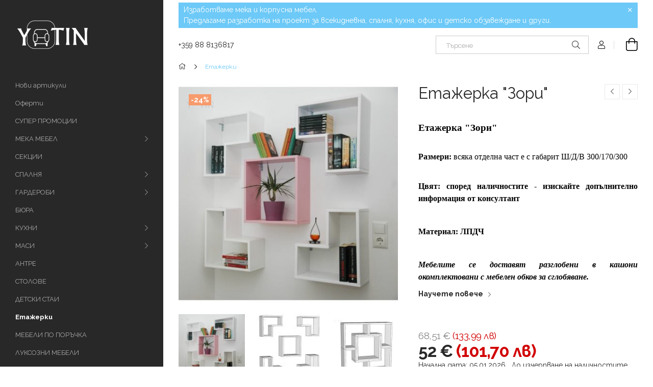

--- FILE ---
content_type: text/html; charset=UTF-8
request_url: http://yotin-furnitures.eu/spd/546/Etazherka-Zori
body_size: 23927
content:
<!DOCTYPE html>
<html lang="bg">
<head>
    <meta charset="utf-8">
<meta name="description" content="Етажерка &quot;Зори&quot;, Етажерка Зори Размери: всяка отделна част е с габарит Ш/Д/В 300/170/300 Цвят: според наличностите - изискайте допълнително информация">
<meta name="robots" content="index, follow">
<meta http-equiv="X-UA-Compatible" content="IE=Edge">
<meta property="og:site_name" content="Мебели Йотин" />
<meta property="og:title" content="Етажерка &quot;Зори&quot; - МЕБЕЛИ - ЙОТИН | Онлайн магазин ">
<meta property="og:description" content="Етажерка &quot;Зори&quot;, Етажерка Зори Размери: всяка отделна част е с габарит Ш/Д/В 300/170/300 Цвят: според наличностите - изискайте допълнително информация">
<meta property="og:type" content="product">
<meta property="og:url" content="http://yotin-furnitures.eu/spd/546/Etazherka-Zori">
<meta property="og:image" content="http://yotin-furnitures.eu/img/36616/546/546.jpg">
<meta name="google-site-verification" content="Мебели Йотин">
<meta name="theme-color" content="#000000">
<meta name="msapplication-TileColor" content="#000000">
<meta name="mobile-web-app-capable" content="yes">
<meta name="apple-mobile-web-app-capable" content="yes">
<meta name="MobileOptimized" content="320">
<meta name="HandheldFriendly" content="true">

<title>Етажерка &quot;Зори&quot; - МЕБЕЛИ - ЙОТИН | Онлайн магазин </title>


<script>
var service_type="shop";
var shop_url_main="http://yotin-furnitures.eu";
var actual_lang="bg";
var money_len="2";
var money_thousend=" ";
var money_dec=",";
var shop_id=36616;
var unas_design_url="http:"+"/"+"/"+"yotin-furnitures.eu"+"/"+"!common_design"+"/"+"base"+"/"+"001900"+"/";
var unas_design_code='001900';
var unas_base_design_code='1900';
var unas_design_ver=4;
var unas_design_subver=6;
var unas_shop_url='http://yotin-furnitures.eu';
var responsive="yes";
var config_plus=new Array();
config_plus['cart_redirect']=1;
config_plus['money_type']='€';
config_plus['money_type_display']='€';
var lang_text=new Array();

var UNAS = UNAS || {};
UNAS.shop={"base_url":'http://yotin-furnitures.eu',"domain":'yotin-furnitures.eu',"username":'yotin-furniture.unas.bg',"id":36616,"lang":'bg',"currency_type":'€',"currency_code":'EUR',"currency_rate":'1',"currency_length":2,"base_currency_length":2,"canonical_url":'http://yotin-furnitures.eu/spd/546/Etazherka-Zori'};
UNAS.design={"code":'001900',"page":'product_details'};
UNAS.api_auth="057a48317d81d331688b4d605d56a106";
UNAS.customer={"email":'',"id":0,"group_id":0,"without_registration":0};
UNAS.shop["category_id"]="932137";
UNAS.shop["sku"]="546";
UNAS.shop["product_id"]="117566780";
UNAS.shop["only_private_customer_can_purchase"] = false;
 

UNAS.text = {
    "button_overlay_close": `Затвори`,
    "popup_window": `Изскачащ прозорец`,
    "list": `списък`,
    "updating_in_progress": `Обновяване...`,
    "updated": `Обновено`,
    "is_opened": `отворено`,
    "is_closed": `Затворено`,
    "deleted": `изтрито`,
    "consent_granted": `съгласие дадено`,
    "consent_rejected": `съгласието е отказано`,
    "field_is_incorrect": `Невалидно поле`,
    "error_title": `Грешка!`,
    "product_variants": `варианти на продукта`,
    "product_added_to_cart": `Продуктът беше добавен в количката ви`,
    "product_added_to_cart_with_qty_problem": `В количката бяха добавени само [qty_added_to_cart] [qty_unit] от продукта`,
    "product_removed_from_cart": `Артикулът е премахнат от количката`,
    "reg_title_name": `Име`,
    "reg_title_company_name": `Име на фирмата`,
    "number_of_items_in_cart": `Брой артикули в количката`,
    "cart_is_empty": `Количката ви е празна`,
    "cart_updated": `Количката е обновена`
};


UNAS.text["delete_from_compare"]= `Премахни от сравнение`;
UNAS.text["comparison"]= `Сравнение`;

UNAS.text["delete_from_favourites"]= `Премахни от любими`;
UNAS.text["add_to_favourites"]= `Добавяне към любими`;






window.lazySizesConfig=window.lazySizesConfig || {};
window.lazySizesConfig.loadMode=1;
window.lazySizesConfig.loadHidden=false;

window.dataLayer = window.dataLayer || [];
function gtag(){dataLayer.push(arguments)};
gtag('js', new Date());
</script>

<script src="http://yotin-furnitures.eu/!common_packages/jquery/jquery-3.2.1.js?mod_time=1759314983"></script>
<script src="http://yotin-furnitures.eu/!common_packages/jquery/plugins/migrate/migrate.js?mod_time=1759314984"></script>
<script src="http://yotin-furnitures.eu/!common_packages/jquery/plugins/autocomplete/autocomplete.js?mod_time=1759314983"></script>
<script src="http://yotin-furnitures.eu/!common_packages/jquery/plugins/tools/overlay/overlay.js?mod_time=1759314984"></script>
<script src="http://yotin-furnitures.eu/!common_packages/jquery/plugins/tools/toolbox/toolbox.expose.js?mod_time=1759314984"></script>
<script src="http://yotin-furnitures.eu/!common_packages/jquery/plugins/lazysizes/lazysizes.min.js?mod_time=1759314984"></script>
<script src="http://yotin-furnitures.eu/!common_packages/jquery/own/shop_common/exploded/common.js?mod_time=1764831093"></script>
<script src="http://yotin-furnitures.eu/!common_packages/jquery/own/shop_common/exploded/common_overlay.js?mod_time=1759314983"></script>
<script src="http://yotin-furnitures.eu/!common_packages/jquery/own/shop_common/exploded/common_shop_popup.js?mod_time=1759314983"></script>
<script src="http://yotin-furnitures.eu/!common_packages/jquery/own/shop_common/exploded/page_product_details.js?mod_time=1759314983"></script>
<script src="http://yotin-furnitures.eu/!common_packages/jquery/own/shop_common/exploded/function_favourites.js?mod_time=1759314983"></script>
<script src="http://yotin-furnitures.eu/!common_packages/jquery/own/shop_common/exploded/function_compare.js?mod_time=1759314983"></script>
<script src="http://yotin-furnitures.eu/!common_packages/jquery/own/shop_common/exploded/function_product_print.js?mod_time=1759314983"></script>
<script src="http://yotin-furnitures.eu/!common_packages/jquery/plugins/hoverintent/hoverintent.js?mod_time=1759314984"></script>
<script src="http://yotin-furnitures.eu/!common_packages/jquery/own/shop_tooltip/shop_tooltip.js?mod_time=1759314983"></script>
<script src="http://yotin-furnitures.eu/!common_design/base/001900/main.js?mod_time=1759314986"></script>
<script src="http://yotin-furnitures.eu/!common_packages/jquery/plugins/perfectscrollbar/perfect-scrollbar-1.4.0/perfect-scrollbar.min.js?mod_time=1759314984"></script>
<script src="http://yotin-furnitures.eu/!common_packages/jquery/plugins/swiper/swiper-bundle.min.js?mod_time=1759314984"></script>
<script src="http://yotin-furnitures.eu/!common_packages/jquery/plugins/toastr/toastr.min.js?mod_time=1759314984"></script>
<script src="http://yotin-furnitures.eu/!common_packages/jquery/plugins/tippy/popper-2.4.4.min.js?mod_time=1759314984"></script>
<script src="http://yotin-furnitures.eu/!common_packages/jquery/plugins/tippy/tippy-bundle.umd.min.js?mod_time=1759314984"></script>
<script src="http://yotin-furnitures.eu/!common_packages/jquery/plugins/photoswipe/photoswipe.min.js?mod_time=1759314984"></script>
<script src="http://yotin-furnitures.eu/!common_packages/jquery/plugins/photoswipe/photoswipe-ui-default.min.js?mod_time=1759314984"></script>

<link href="http://yotin-furnitures.eu/temp/shop_36616_6b6c65523e352f0307088af624f96053.css?mod_time=1769348361" rel="stylesheet" type="text/css">

<link href="http://yotin-furnitures.eu/spd/546/Etazherka-Zori" rel="canonical">
    <link id="favicon-32x32" rel="icon" type="image/png" href="http://yotin-furnitures.eu/!common_design/own/image/favicon_32x32.png" sizes="32x32">
    <link id="favicon-192x192" rel="icon" type="image/png" href="http://yotin-furnitures.eu/!common_design/own/image/favicon_192x192.png" sizes="192x192">
            <link rel="apple-touch-icon" href="http://yotin-furnitures.eu/!common_design/own/image/favicon_32x32.png" sizes="32x32">
        <link rel="apple-touch-icon" href="http://yotin-furnitures.eu/!common_design/own/image/favicon_192x192.png" sizes="192x192">
        <script>
        gtag('consent', 'default', {
           'ad_storage': 'granted',
           'ad_user_data': 'granted',
           'ad_personalization': 'granted',
           'analytics_storage': 'granted',
           'functionality_storage': 'granted',
           'personalization_storage': 'granted',
           'security_storage': 'granted'
        });

    
        gtag('consent', 'update', {
           'ad_storage': 'granted',
           'ad_user_data': 'granted',
           'ad_personalization': 'granted',
           'analytics_storage': 'granted',
           'functionality_storage': 'granted',
           'personalization_storage': 'granted',
           'security_storage': 'granted'
        });

        </script>
    <script async src="https://www.googletagmanager.com/gtag/js?id=UA-63351579-1"></script>    <script>
    gtag('config', 'UA-63351579-1');

        </script>
        <script>
    var google_analytics=1;

                gtag('event', 'view_item', {
              "currency": "EUR",
              "value": '52',
              "items": [
                  {
                      "item_id": "546",
                      "item_name": "Етажерка &quot;Зори&quot;",
                      "item_category": "Етажерки",
                      "price": '52'
                  }
              ],
              'non_interaction': true
            });
               </script>
       <script>
        var google_ads=1;

                gtag('event','remarketing', {
            'ecomm_pagetype': 'product',
            'ecomm_prodid': ["546"],
            'ecomm_totalvalue': 52        });
            </script>
    
<script>

document.addEventListener("DOMContentLoaded", function () {
    const rate = 1.95583;

    function formatBGN(eurStr) {
        let cleaned = eurStr.replace(/\s/g, "").replace(",", ".");
        let bgn = (parseFloat(cleaned) * rate).toFixed(2).replace(".", ",");
        return bgn + " лв";
    }

    function processEuros() {
        const allElements = document.querySelectorAll("span, div");

        allElements.forEach(el => {
            const text = el.textContent.trim();

            // Case 1: Combined (e.g. "3 069,00 €")
            let match = text.match(/^([\d\s]+[\.,]?\d{0,2})\s*(€|EUR)$/);
            if (match && !el.innerHTML.includes("лв")) {
                const bgn = formatBGN(match[1]);
                el.innerHTML = `${match[1]} ${match[2]} <span style="color:#d10000;">(${bgn})</span>`;
            }

            // Case 2: Split between two spans (e.g. <span>3 069,00</span><span>€</span>)
            if ((text === "€" || text === "EUR") && !el.innerHTML.includes("лв")) {
                const prev = el.previousElementSibling;
                if (
                    prev &&
                    /^[\d\s]+[\.,]?\d{0,2}$/.test(prev.textContent.trim()) &&
                    !prev.innerHTML.includes("лв")
                ) {
                    const bgn = formatBGN(prev.textContent.trim());
                    el.innerHTML += ` <span style="color:#d10000;">(${bgn})</span>`;
                }
            }
        });
    }

    processEuros();

    // Handle dynamically loaded content
    const observer = new MutationObserver(() => {
        processEuros();
    });

    observer.observe(document.body, { childList: true, subtree: true });
});


</script>

    <meta content="width=device-width, initial-scale=1.0" name="viewport">
	<link rel="preload" href="http://yotin-furnitures.eu/!common_design/own/fonts/1800/customicons/custom-icons.woff2" as="font" type="font/woff2" crossorigin>
    <link rel="preconnect" href="https://fonts.gstatic.com">
    <link rel="preload" href="https://fonts.googleapis.com/css2?family=Raleway:wght@400;700&display=swap" as="style">
    <link rel="stylesheet" href="https://fonts.googleapis.com/css2?family=Raleway:wght@400;700&display=swap" media="print" onload="this.media='all'">
    <noscript>
        <link rel="stylesheet" href="https://fonts.googleapis.com/css2?family=Raleway:wght@400;700&display=swap">
    </noscript>

    
    
    
    
    
    

    
    
    
    



                                       <style>
                .banner_start_big-wrapper .swiper-slide {
                    padding-top: calc(78.6372007366%);
                }
                 @media (max-width: 991.98px){ .banner_start_big-wrapper .swiper-slide { padding-top: calc(100%);}}                  @media (max-width: 767.98px){ .banner_start_big-wrapper .swiper-slide { padding-top: calc(100%);}}                  @media (max-width: 575.98px){ .banner_start_big-wrapper .swiper-slide { padding-top: calc(100%);}}                 </style>

                                    <link rel="preload" media="(max-width: 364.98px)" imagesrcset="http://yotin-furnitures.eu/!common_design/custom/yotin-furniture.unas.bg/element/layout_bg_banner_start_big-755_1_xxsmall.jpg?time=1756460273 1x, http://yotin-furnitures.eu/!common_design/custom/yotin-furniture.unas.bg/element/layout_bg_banner_start_big-755_1_xxsmall_retina.jpg?time=1756460273 2x" href="http://yotin-furnitures.eu/!common_design/custom/yotin-furniture.unas.bg/element/layout_bg_banner_start_big-755_1_xxsmall.jpg?time=1756460273" as="image">
                                                    <link rel="preload" media="(min-width: 365px) and (max-width: 413.98px)" imagesrcset="http://yotin-furnitures.eu/!common_design/custom/yotin-furniture.unas.bg/element/layout_bg_banner_start_big-755_1_xsmall.jpg?time=1756460273 1x, http://yotin-furnitures.eu/!common_design/custom/yotin-furniture.unas.bg/element/layout_bg_banner_start_big-755_1_xsmall_retina.jpg?time=1756460273 2x" href="http://yotin-furnitures.eu/!common_design/custom/yotin-furniture.unas.bg/element/layout_bg_banner_start_big-755_1_xsmall.jpg?time=1756460273" as="image">
                                                    <link rel="preload" media="(min-width: 414px) and (max-width: 575.98px)" imagesrcset="http://yotin-furnitures.eu/!common_design/custom/yotin-furniture.unas.bg/element/layout_bg_banner_start_big-755_1_small.jpg?time=1756460273 1x, http://yotin-furnitures.eu/!common_design/custom/yotin-furniture.unas.bg/element/layout_bg_banner_start_big-755_1_small_retina.jpg?time=1756460273 2x" href="http://yotin-furnitures.eu/!common_design/custom/yotin-furniture.unas.bg/element/layout_bg_banner_start_big-755_1_small.jpg?time=1756460273" as="image">
                                                    <link rel="preload" media="(min-width: 576px) and (max-width: 767.98px)" imagesrcset="http://yotin-furnitures.eu/!common_design/custom/yotin-furniture.unas.bg/element/layout_bg_banner_start_big-755_1_medium.jpg?time=1756460273 1x, http://yotin-furnitures.eu/!common_design/custom/yotin-furniture.unas.bg/element/layout_bg_banner_start_big-755_1_medium_retina.jpg?time=1756460273 2x" href="http://yotin-furnitures.eu/!common_design/custom/yotin-furniture.unas.bg/element/layout_bg_banner_start_big-755_1_medium.jpg?time=1756460273" as="image">
                                                    <link rel="preload" media="(min-width: 768px) and (max-width: 991.98px)" imagesrcset="http://yotin-furnitures.eu/!common_design/custom/yotin-furniture.unas.bg/element/layout_bg_banner_start_big-755_1_large.jpg?time=1756460273 1x, http://yotin-furnitures.eu/!common_design/custom/yotin-furniture.unas.bg/element/layout_bg_banner_start_big-755_1_large_retina.jpg?time=1756460273 2x" href="http://yotin-furnitures.eu/!common_design/custom/yotin-furniture.unas.bg/element/layout_bg_banner_start_big-755_1_large.jpg?time=1756460273" as="image">
                                                    <link rel="preload" media="(min-width: 992px) and (max-width: 1199.98px)" imagesrcset="http://yotin-furnitures.eu/!common_design/custom/yotin-furniture.unas.bg/element/layout_bg_banner_start_big-755_1_xlarge.png?time=1756460273 1x, http://yotin-furnitures.eu/!common_design/custom/yotin-furniture.unas.bg/element/layout_bg_banner_start_big-755_1_xlarge_retina.jpg?time=1756460273 2x" href="http://yotin-furnitures.eu/!common_design/custom/yotin-furniture.unas.bg/element/layout_bg_banner_start_big-755_1_xlarge.png?time=1756460273" as="image">
                                            <link rel="preload" media="(min-width: 1200px) and (max-width: 1439.98px)" imagesrcset="http://yotin-furnitures.eu/!common_design/custom/yotin-furniture.unas.bg/element/layout_bg_banner_start_big-755_1_xxlarge.png?time=1756460273 1x, http://yotin-furnitures.eu/!common_design/custom/yotin-furniture.unas.bg/element/layout_bg_banner_start_big-755_1_xxlarge_retina.jpg?time=1756460273 2x" href="http://yotin-furnitures.eu/!common_design/custom/yotin-furniture.unas.bg/element/layout_bg_banner_start_big-755_1_xxlarge.png?time=1756460273" as="image">
                                                            <link rel="preload" media="(min-width: 1440px)" imagesrcset="http://yotin-furnitures.eu/!common_design/custom/yotin-furniture.unas.bg/element/layout_bg_banner_start_big-755_1_default.png?time=1756460273 1x, http://yotin-furnitures.eu/!common_design/custom/yotin-furniture.unas.bg/element/layout_bg_banner_start_big-755_1_default_retina.jpg?time=1756460273 2x" href="http://yotin-furnitures.eu/!common_design/custom/yotin-furniture.unas.bg/element/layout_bg_banner_start_big-755_1_default.png?time=1756460273" as="image">
                                                                                        
    


                                            <style>
                 .start_item_1-wrapper {padding-top: calc(66.71875%);}
                  @media (max-width: 991.98px){ .start_item_1-wrapper { padding-top: calc(66.71875%);}}                   @media (max-width: 767.98px){ .start_item_1-wrapper { padding-top: calc(66.71875%);}}                   @media (max-width: 575.98px){ .start_item_1-wrapper { padding-top: calc(66.71875%);}}                  </style>
                           
    


                                            <style>
                 .start_item_2-wrapper {padding-top: calc(66.71875%);}
                  @media (max-width: 991.98px){ .start_item_2-wrapper { padding-top: calc(66.71875%);}}                   @media (max-width: 767.98px){ .start_item_2-wrapper { padding-top: calc(66.71875%);}}                   @media (max-width: 575.98px){ .start_item_2-wrapper { padding-top: calc(66.71875%);}}                  </style>
                           
    


                    <style>
.start_brand_slider-1{width:640px;}
.start_brand_slider-2{width:211px;}
.start_brand_slider-3{width:425px;}
.start_brand_slider-4{width:448px;}
.start_brand_slider-5{width:355px;}
.start_brand_slider-6{width:517px;}
#swiper-container--start_brand_slider{
min-height:258px;
}
</style>

    
    



                        
                        
    
    
    
    
</head>






<body class='design_ver4 design_subver1 design_subver2 design_subver3 design_subver4 design_subver5 design_subver6' id="ud_shop_artdet">
    <div id="fb-root"></div>
    <script>
        window.fbAsyncInit = function() {
            FB.init({
                xfbml            : true,
                version          : 'v22.0'
            });
        };
    </script>
    <script async defer crossorigin="anonymous" src="https://connect.facebook.net/bg_BG/sdk.js"></script>
    <div id="image_to_cart" style="display:none; position:absolute; z-index:100000;"></div>
<div class="overlay_common overlay_warning" id="overlay_cart_add"></div>
<script>$(document).ready(function(){ overlay_init("cart_add",{"onBeforeLoad":false}); });</script>
<div id="overlay_login_outer"></div>	
	<script>
	$(document).ready(function(){
	    var login_redir_init="";

		$("#overlay_login_outer").overlay({
			onBeforeLoad: function() {
                var login_redir_temp=login_redir_init;
                if (login_redir_act!="") {
                    login_redir_temp=login_redir_act;
                    login_redir_act="";
                }

									$.ajax({
						type: "GET",
						async: true,
						url: "http://yotin-furnitures.eu/shop_ajax/ajax_popup_login.php",
						data: {
							shop_id:"36616",
							lang_master:"bg",
                            login_redir:login_redir_temp,
							explicit:"ok",
							get_ajax:"1"
						},
						success: function(data){
							$("#overlay_login_outer").html(data);
							if (unas_design_ver >= 5) $("#overlay_login_outer").modal('show');
							$('#overlay_login1 input[name=shop_pass_login]').keypress(function(e) {
								var code = e.keyCode ? e.keyCode : e.which;
								if(code.toString() == 13) {		
									document.form_login_overlay.submit();		
								}	
							});	
						}
					});
								},
			top: 50,
			mask: {
	color: "#000000",
	loadSpeed: 200,
	maskId: "exposeMaskOverlay",
	opacity: 0.7
},
			closeOnClick: (config_plus['overlay_close_on_click_forced'] === 1),
			onClose: function(event, overlayIndex) {
				$("#login_redir").val("");
			},
			load: false
		});
		
			});
	function overlay_login() {
		$(document).ready(function(){
			$("#overlay_login_outer").overlay().load();
		});
	}
	function overlay_login_remind() {
        if (unas_design_ver >= 5) {
            $("#overlay_remind").overlay().load();
        } else {
            $(document).ready(function () {
                $("#overlay_login_outer").overlay().close();
                setTimeout('$("#overlay_remind").overlay().load();', 250);
            });
        }
	}

    var login_redir_act="";
    function overlay_login_redir(redir) {
        login_redir_act=redir;
        $("#overlay_login_outer").overlay().load();
    }
	</script>  
	<div class="overlay_common overlay_info" id="overlay_remind"></div>
<script>$(document).ready(function(){ overlay_init("remind",[]); });</script>

	<script>
    	function overlay_login_error_remind() {
		$(document).ready(function(){
			load_login=0;
			$("#overlay_error").overlay().close();
			setTimeout('$("#overlay_remind").overlay().load();', 250);	
		});
	}
	</script>  
	<div class="overlay_common overlay_info" id="overlay_newsletter"></div>
<script>$(document).ready(function(){ overlay_init("newsletter",[]); });</script>

<script>
function overlay_newsletter() {
    $(document).ready(function(){
        $("#overlay_newsletter").overlay().load();
    });
}
</script>
<div class="overlay_common overlay_error" id="overlay_script"></div>
<script>$(document).ready(function(){ overlay_init("script",[]); });</script>
    <script>
    $(document).ready(function() {
        $.ajax({
            type: "GET",
            url: "http://yotin-furnitures.eu/shop_ajax/ajax_stat.php",
            data: {master_shop_id:"36616",get_ajax:"1"}
        });
    });
    </script>
    

<div id="container" class="page_shop_artdet_546 position-relative d-flex filter-in-subcategory-disabled">
    <div class="col-fix-custom-1 side-dropdown" data-content-for=".side-btn, .filter-btn" data-content-direction="left">
        <section class="main-left">
            <div class="main-left__inner h-100">
                <button class="main-left__close-btn btn-close d-xl-none" data-btn-for=".side-dropdown" type="button" aria-label="Затвори"></button>
                <div class="main-left__content d-flex flex-column">
                    <header class="main-left__header">
                        


        <div id="header_logo_img1" class="js-element logo d-none d-xl-block mb-5 px-5" data-element-name="header_logo">
                                    <a href="http://yotin-furnitures.eu/">                <picture>
                    <source srcset="                                    http://yotin-furnitures.eu/!common_design/custom/yotin-furniture.unas.bg/element/layout_bg_header_logo-260x60_1_small.png?time=1756457569 144w,
                                    http://yotin-furnitures.eu/!common_design/custom/yotin-furniture.unas.bg/element/layout_bg_header_logo-260x60_1_small_retina.png?time=1756457569 144w,                                                                        http://yotin-furnitures.eu/!common_design/custom/yotin-furniture.unas.bg/element/layout_bg_header_logo-260x60_1_default.png?time=1756457569 144w,
                                    http://yotin-furnitures.eu/!common_design/custom/yotin-furniture.unas.bg/element/layout_bg_header_logo-260x60_1_default_retina.png?time=1756457569 144w                                    "
                            sizes="(max-width: 575.98px) 144px, 144px"
                    >
                    <img src="http://yotin-furnitures.eu/!common_design/custom/yotin-furniture.unas.bg/element/layout_bg_header_logo-260x60_1_default.png?time=1756457569"
                         alt="Мебели Йотин"
                    >
                </picture>
                </a>                        </div>
    
                    </header>
                    <div class="box_container main-menus has-toggle-button">
                        <div class="box">
                            <div id="main-menus-content" class="box__content main-menus__content js-main-menus-content has-maxheight is-active">
                                    <ul class="cat-menus level-0" data-level="cat-level-0">
                                <li class='cat-menu is-spec-item js-cat-menu-new' data-id="new">
            <span class="cat-menu__name" >
                <a class='cat-menu__link' href='http://yotin-furnitures.eu/shop_artspec.php?artspec=2' >                    Нови артикули                    </a>            </span>
                            </li>
                                <li class='cat-menu is-spec-item js-cat-menu-akcio' data-id="akcio">
            <span class="cat-menu__name" >
                <a class='cat-menu__link' href='http://yotin-furnitures.eu/shop_artspec.php?artspec=1' >                    Оферти                    </a>            </span>
                            </li>
                                <li class='cat-menu js-cat-menu-627676' data-id="627676">
            <span class="cat-menu__name" >
                <a class='cat-menu__link' href='http://yotin-furnitures.eu/spl/627676/SUPER-PROMOTSII' >                    СУПЕР ПРОМОЦИИ                    </a>            </span>
                            </li>
                                <li class='cat-menu has-child js-cat-menu-668954' data-id="668954">
            <span class="cat-menu__name" onclick="catSubLoad('668954','http://yotin-furnitures.eu/shop_ajax/ajax_box_cat.php?get_ajax=1&type=layout&change_lang=bg&level=1&key=668954&box_var_name=shop_cat&box_var_layout_cache=1&box_var_expand_cache=yes&box_var_layout_level0=0&box_var_layout=1&box_var_ajax=1&box_var_section=content&box_var_highlight=yes&box_var_type=expand&box_var_div=no');">
                                    МЕКА МЕБЕЛ                                </span>
                            </li>
                                <li class='cat-menu js-cat-menu-648847' data-id="648847">
            <span class="cat-menu__name" >
                <a class='cat-menu__link' href='http://yotin-furnitures.eu/spl/648847/SEKTSII' >                    СЕКЦИИ                    </a>            </span>
                            </li>
                                <li class='cat-menu has-child js-cat-menu-642454' data-id="642454">
            <span class="cat-menu__name" onclick="catSubLoad('642454','http://yotin-furnitures.eu/shop_ajax/ajax_box_cat.php?get_ajax=1&type=layout&change_lang=bg&level=1&key=642454&box_var_name=shop_cat&box_var_layout_cache=1&box_var_expand_cache=yes&box_var_layout_level0=0&box_var_layout=1&box_var_ajax=1&box_var_section=content&box_var_highlight=yes&box_var_type=expand&box_var_div=no');">
                                    СПАЛНЯ                                </span>
                            </li>
                                <li class='cat-menu has-child js-cat-menu-411388' data-id="411388">
            <span class="cat-menu__name" onclick="catSubLoad('411388','http://yotin-furnitures.eu/shop_ajax/ajax_box_cat.php?get_ajax=1&type=layout&change_lang=bg&level=1&key=411388&box_var_name=shop_cat&box_var_layout_cache=1&box_var_expand_cache=yes&box_var_layout_level0=0&box_var_layout=1&box_var_ajax=1&box_var_section=content&box_var_highlight=yes&box_var_type=expand&box_var_div=no');">
                                    ГАРДЕРОБИ                                </span>
                            </li>
                                <li class='cat-menu js-cat-menu-140409' data-id="140409">
            <span class="cat-menu__name" >
                <a class='cat-menu__link' href='http://yotin-furnitures.eu/spl/140409/BYURA' >                    БЮРА                    </a>            </span>
                            </li>
                                <li class='cat-menu has-child js-cat-menu-150041' data-id="150041">
            <span class="cat-menu__name" onclick="catSubLoad('150041','http://yotin-furnitures.eu/shop_ajax/ajax_box_cat.php?get_ajax=1&type=layout&change_lang=bg&level=1&key=150041&box_var_name=shop_cat&box_var_layout_cache=1&box_var_expand_cache=yes&box_var_layout_level0=0&box_var_layout=1&box_var_ajax=1&box_var_section=content&box_var_highlight=yes&box_var_type=expand&box_var_div=no');">
                                    КУХНИ                                </span>
                            </li>
                                <li class='cat-menu has-child js-cat-menu-285033' data-id="285033">
            <span class="cat-menu__name" onclick="catSubLoad('285033','http://yotin-furnitures.eu/shop_ajax/ajax_box_cat.php?get_ajax=1&type=layout&change_lang=bg&level=1&key=285033&box_var_name=shop_cat&box_var_layout_cache=1&box_var_expand_cache=yes&box_var_layout_level0=0&box_var_layout=1&box_var_ajax=1&box_var_section=content&box_var_highlight=yes&box_var_type=expand&box_var_div=no');">
                                    МАСИ                                </span>
                            </li>
                                <li class='cat-menu js-cat-menu-387814' data-id="387814">
            <span class="cat-menu__name" >
                <a class='cat-menu__link' href='http://yotin-furnitures.eu/spl/387814/ANTRE' >                    АНТРЕ                    </a>            </span>
                            </li>
                                <li class='cat-menu js-cat-menu-908395' data-id="908395">
            <span class="cat-menu__name" >
                <a class='cat-menu__link' href='http://yotin-furnitures.eu/spl/908395/STOLOVE' >                    СТОЛОВЕ                    </a>            </span>
                            </li>
                                <li class='cat-menu js-cat-menu-139461' data-id="139461">
            <span class="cat-menu__name" >
                <a class='cat-menu__link' href='http://yotin-furnitures.eu/spl/139461/DETSKI-STAI' >                    ДЕТСКИ СТАИ                    </a>            </span>
                            </li>
                                <li class='cat-menu js-cat-menu-932137' data-id="932137">
            <span class="cat-menu__name" >
                <a class='cat-menu__link' href='http://yotin-furnitures.eu/spl/932137/Etazherki' >                    Етажерки                    </a>            </span>
                            </li>
                                <li class='cat-menu js-cat-menu-642238' data-id="642238">
            <span class="cat-menu__name" >
                <a class='cat-menu__link' href='http://yotin-furnitures.eu/spl/642238/MEBELI-PO-PORACHKA' >                    МЕБЕЛИ ПО ПОРЪЧКА                    </a>            </span>
                            </li>
                                <li class='cat-menu js-cat-menu-494516' data-id="494516">
            <span class="cat-menu__name" >
                <a class='cat-menu__link' href='http://yotin-furnitures.eu/spl/494516/LUKSOZNI-MEBELI' >                    ЛУКСОЗНИ МЕБЕЛИ                    </a>            </span>
                            </li>
            </ul>
    <script>
        function catSubLoad($id,$ajaxUrl){
            let catMenuEl = $('.cat-menu[data-id="'+$id+'"]');

            $.ajax({
                type: 'GET',
                url: $ajaxUrl,
                beforeSend: function(){
                    catMenuEl.addClass('ajax-loading');
                    setTimeout(function (){
                        if (!catMenuEl.hasClass('ajax-loaded')) {
                            catMenuEl.addClass('ajax-loader');
                        }
                    }, 500);
                },
                success:function(data){
                    catMenuEl.append(data);
                    catItemMarking();
                    $(".cat-menu__name:not(.is-processed)").each(CatPicHover);
                    $("> .cat-menu__name", catMenuEl).attr('onclick','catOpen($(this));').trigger('click');
                    catMenuEl.removeClass('ajax-loading ajax-loader').addClass('ajax-loaded');
                }
            });
        }
        function catBack($this) {
            var thisBackBtn = $this;
            var thisCatLevel = thisBackBtn.closest('[data-level]').data('level');
            /** remove opened class from children */
            thisBackBtn.closest('.js-sublist').find('.cat-menu.is-opened').removeClass('is-opened');
            /** remove opened class from parent */
            if (window.matchMedia('(max-width: 992px)').matches) {
                setTimeout(function() {
                    thisBackBtn.closest('.cat-menu.is-opened').removeClass('is-opened');
                }, 400);
            } else {
                thisBackBtn.closest('.cat-menu.is-opened').removeClass('is-opened');
            }
            $('html').removeClass(thisCatLevel +'-is-opened');
        }
        function catOpen($this) {
            var thisCatMenu = $this.parent();
            psInit(thisCatMenu.find('.js-sublist-inner').first());
            var thisMainMenusContent = $('.js-main-menus-content');
            var thisCatMenuList = thisCatMenu.closest('[data-level]');
            var thisCatLevel = thisCatMenuList.data('level');

            if (thisCatLevel === "cat-level-0") {
                /*remove is-opened class form the rest menus (cat+plus)*/
                thisMainMenusContent.find('.is-opened').not(thisCatMenu).removeClass('is-opened');
            } else {
                /*remove is-opened class form the siblings cat menus */
                thisCatMenuList.find('.is-opened').not(thisCatMenu).removeClass('is-opened');
            }

            if (thisCatMenu.hasClass('is-opened')) {
                thisCatMenu.removeClass('is-opened');
                $('html').removeClass(thisCatLevel +'-is-opened');
            } else {
                thisCatMenu.addClass('is-opened');
                $('html').addClass(thisCatLevel +'-is-opened');
            }
        }
        function catsClose() {
            handleCloseDropdowns();
            handleCloseMenus();
        }
        function CatPicHover() {
            var catItem = $(this); /*span.cat-menu__name*/
            var parentCatPic = catItem.closest(".js-sublist").find(".js-parent-img-wrapper").first().find(".js-parent-img");
            var childSublist = catItem.siblings('.js-sublist');
            var parentCatPicSrc = parentCatPic.attr("data-src-orig");
            var parentCatPicSrcSet = parentCatPic.attr("data-srcset-orig");
            if (parentCatPicSrcSet === undefined) parentCatPicSrcSet="";

            var catItems = catItem.closest(".cat-menus");

            catItem.on('mouseenter', function() {
                if (!isTouchDevice) {
                    var currentAltPicSrcSet = $(this).data("retina-img-url");
                    parentCatPic.attr("src", $(this).data("img-url"));
                    if (currentAltPicSrcSet == undefined) currentAltPicSrcSet = "";
                    parentCatPic.attr("srcset", currentAltPicSrcSet);
                }
            });

            catItems.on('mouseleave', function() {
                if (!isTouchDevice) {
                    parentCatPic.attr("src", parentCatPicSrc);
                    parentCatPic.attr("srcset", parentCatPicSrcSet);
                }
            });

            childSublist.on('mouseenter', function() {
                if (!isTouchDevice) {
                    parentCatPic.attr("src", parentCatPicSrc);
                    parentCatPic.attr("srcset", parentCatPicSrcSet);
                }
            });

            catItem.on('click', function() {
                if (!isTouchDevice) {
                    if ($(this).parent().hasClass('has-child')) {
                        parentCatPic.attr("src", parentCatPicSrc);
                        parentCatPic.attr("srcset", parentCatPicSrcSet);
                    }
                }
            });
            catItem.addClass('is-processed');

        }
        $(document).ready(function () {
            var cats = $(".cat-menu__name:not(.is-processed)");
            cats.each(CatPicHover);
        });
    </script>

	<ul class="plus-menus" data-level="menu-level-0">
					<li class="plus-menu" data-id="277834">
			<span class="plus-menu__name">
			<a class="plus-menu__link" href="http://yotin-furnitures.eu/spg/277834/KAK-DA-NI-OTKRIETE">				КАК ДА НИ ОТКРИЕТЕ
			</a>			</span>

					</li>
					<li class="plus-menu" data-id="856407">
			<span class="plus-menu__name">
			<a class="plus-menu__link" href="http://yotin-furnitures.eu/spg/856407/ZA-NAS">				ЗА НАС
			</a>			</span>

					</li>
					<li class="plus-menu" data-id="879385">
			<span class="plus-menu__name">
			<a class="plus-menu__link" href="http://yotin-furnitures.eu/spg/879385/MEBELI-NA-IZPLASHTANE">				МЕБЕЛИ НА ИЗПЛАЩАНЕ
			</a>			</span>

					</li>
		</ul>
	<script>
		$(document).ready(function () {
			$('.plus-menu.has-child > .plus-menu__name').click(function () {
				var thisPlusMenu = $(this).parent();
                psInit(thisPlusMenu.find('.js-sublist-inner').first());
				var thisMainMenusContent = $('.js-main-menus-content');
				var thisPlusMenuList = thisPlusMenu.closest('[data-level]');
				var thisMenuLevel = thisPlusMenuList.data('level');

				if (thisMenuLevel === "menu-level-0") {
					/*remove is-opened class form the rest menus (cat+plus)*/
					thisMainMenusContent.find('.has-child.is-opened').not(thisPlusMenu).removeClass('is-opened');
				} else {
					/*remove is-opened class form the siblings plus menus */
					thisPlusMenuList.find('.has-child.is-opened').not(thisPlusMenu).removeClass('is-opened');
				}

				if (thisPlusMenu.hasClass('is-opened')) {
					thisPlusMenu.removeClass('is-opened');
                    $('html').removeClass(thisMenuLevel +'-is-opened');
				} else {
					thisPlusMenu.addClass('is-opened');
                    $('html').addClass(thisMenuLevel +'-is-opened');
				}
			});

			$('.js-menu-back-btn').click(function () {
				var thisBackBtn = $(this);
                var thisMenuLevel = thisBackBtn.closest('[data-level]').data('level');

                /** remove opened class from children */
                thisBackBtn.closest('.js-sublist').find('.plus-menu.is-opened').removeClass('is-opened');
                /** remove opened class from parent */
                if (window.matchMedia('(max-width: 992px)').matches) {
                    setTimeout(function() {
                        thisBackBtn.closest('.plus-menu.is-opened').removeClass('is-opened');
                    }, 400);
                } else {
                    thisBackBtn.closest('.plus-menu.is-opened').removeClass('is-opened');
                }
                $('html').removeClass(thisMenuLevel +'-is-opened');
			});
		});
	</script>



                                                                <button aria-controls="main-menus-content" class="main-menus__btn btn btn-square--sm js-main-menus-btn is-active" aria-label="По-малко" aria-expanded="true" type="button"></button>
                                <script>
                                    $('.js-main-menus-btn').on('click', function (){
                                        let $thisBtn = $(this);
                                        let $thisContent = $('.js-main-menus-content');
                                        $thisBtn.toggleClass('is-active').attr('aria-label', (_, attr) => attr == 'Още' ? 'По-малко' : 'Още').attr('aria-expanded', (_, attr) => attr == 'false' ? 'true' : 'false');
                                        $thisContent.toggleClass('is-active');
                                        psElements['.main-left__inner'].update();
                                    });
                                </script>
                                                            </div>
                        </div>
                    </div>

                    <div id='box_container_shop_top' class='box_container_1'>
                    <div class="box">
                        <h4 class="box__title">Топ продукти</h4>
                        <div class="box__content js-box-content"><div id='box_top_content' class='box_content box_top_content'><div class='box_content_ajax' data-min-length='5'></div><script>
	$.ajax({
		type: "GET",
		async: true,
		url: "http://yotin-furnitures.eu/shop_ajax/ajax_box_top.php",
		data: {
			box_id:"",
			unas_page:"0",
			cat_endid:"932137",
			get_ajax:1,
			shop_id:"36616",
			lang_master:"bg"
		},
		success: function(result){
			$("#box_top_content").html(result);
		}
	});
</script>
</div></div>
                    </div>
                    </div><div id='box_container_home_counter' class='box_container_2'>
                    <div class="box">
                        <h4 class="box__title">Брояч на посетители</h4>
                        <div class="box__content js-box-content"><div id='box_counter_content' class='box_content'>
    <div class='box_counter_main text-center my-0 mx-auto'>
                    <div class='box_counter_element_outer d-inline-block'>
                <div class='box_counter_element p-2'>
                    <strong>0</strong>
                </div>
            </div>
                    <div class='box_counter_element_outer d-inline-block'>
                <div class='box_counter_element p-2'>
                    <strong>6</strong>
                </div>
            </div>
                    <div class='box_counter_element_outer d-inline-block'>
                <div class='box_counter_element p-2'>
                    <strong>1</strong>
                </div>
            </div>
                    <div class='box_counter_element_outer d-inline-block'>
                <div class='box_counter_element p-2'>
                    <strong>9</strong>
                </div>
            </div>
                    <div class='box_counter_element_outer d-inline-block'>
                <div class='box_counter_element p-2'>
                    <strong>6</strong>
                </div>
            </div>
                    <div class='box_counter_element_outer d-inline-block'>
                <div class='box_counter_element p-2'>
                    <strong>2</strong>
                </div>
            </div>
                    <div class='box_counter_element_outer d-inline-block'>
                <div class='box_counter_element p-2'>
                    <strong>2</strong>
                </div>
            </div>
            </div>
</div>
</div>
                    </div>
                    </div><div id='box_container_home_banner4_1' class='box_container_3'>
                    <div class="box">
                        <h4 class="box__title"><div id="temp_11599"></div><script>$(document).ready(function(){temp_class=$("#temp_11599").parent().attr("class");$("#temp_11599").parent().attr("class",temp_class+"_no");$("#temp_11599").parent().html("");});</script></h4>
                        <div class="box__content js-box-content"><div id='box_banner_25346' class='box_content'><div class='box_txt text_normal'><h1 style="text-align: center;"><span style="color: #339966;"><strong><span style="color: #cd081c; font-family: 'Century Gothic', Tahoma, Verdana, Arial, Helvetica, sans-serif;">На изплащане с </span></strong></span></h1>
<h1 style="text-align: center;"><span style="color: #339966;"><strong><img src="http://yotin-furnitures.eu/shop_ordered/36616/pic/logo.png" width="196" height="64" /> </strong></span></h1>
<h1 style="text-align: center;"><span style="color: #339966;"><strong></strong></span><span style="color: #339966;"><strong><span style="font-family: 'Century Gothic', Tahoma, Verdana, Arial, Helvetica, sans-serif; color: #000000; font-size: 24pt;">доставка</span> <br /></strong></span></h1>
<h1 style="text-align: center;"><span style="color: #339966;"><strong><span style="font-size: 14pt; color: #ca0501; font-family: 'Century Gothic', Tahoma, Verdana, Arial, Helvetica, sans-serif;">над 254.26 лв. или 130 € безплатна доставка </span><br /></strong></span></h1>
<p style="text-align: center;"><span style="color: #339966; font-family: 'Century Gothic', Tahoma, Verdana, Arial, Helvetica, sans-serif;"><strong> <span style="font-size: 12pt;"><em><span style="color: #000000;">до всяка точка на България под 254,26 лв. или 130 € само за 11,74 лева / 6 €</span></em></span></strong></span></p></div></div></div>
                    </div>
                    </div>

                    


    <div class="js-element sidebar_contact box_container mt-auto" data-element-name="sidebar_contact">
                <h4 class="element__title box__title">Контакти</h4>
                <div class="element__content box__content">
                                <style>
                .sidebar_contact .slide-1 a::before {
                    content: '\f3c5';
                }
            </style>
                        <div class="element__html slide-1"><p><a href="https://maps.google.com/?q=%D1%83%D0%BB.+%D0%93%D0%B5%D0%BE%D1%80%D0%B3%D0%B8+%D0%A1%D0%B0%D0%B2%D0%B0+%D0%A0%D0%B0%D0%BA%D0%BE%D0%B2%D1%81%D0%BA%D0%B8+24+%D0%B8+%D1%83%D0%BB.+%D0%A6%D0%B0%D1%80+%D0%9E%D1%81%D0%BE%D0%B2%D0%BE%D0%B1%D0%BE%D0%B4%D0%B8%D1%82%D0%B5%D0%BB+342%2C+%D0%9A%D1%8E%D1%81%D1%82%D0%B5%D0%BD%D0%B4%D0%B8%D0%BB%2C+2500" target="_blank" rel="noopener">ул. Георги Сава Раковски 24 и ул. Цар Осовободител 342, Кюстендил, 2500</a></p></div>
                                <style>
                .sidebar_contact .slide-2 a::before {
                    content: '\f095';
                }
            </style>
                        <div class="element__html slide-2"><p><a href="tel://+359888136817">+359 88 8136817</a></p></div>
                                <style>
                .sidebar_contact .slide-3 a::before {
                    content: '\f0e0';
                }
            </style>
                        <div class="element__html slide-3"><p><a href="mailto:sales@yotin.eu">sales@yotin.eu</a></p></div>
                </div>
    </div>


                                        
                    
                    
                </div>
            </div>
        </section>
    </div>
    <main class="col-rest-custom-1">
        <section class="main-right filter-normal-not-exists">
            


    <div class="js-element notification-bar js-notif" data-element-name="header_text_section_1">
        <div class="header_text_section_1 ">
                            <p>Изработваме мека и корпусна мебел.</p>
<p>Предлагаме разработка на проект за всекидневна, спалня, кухня, офис и детско обзавеждане и други.</p>
                        <button type="button" class="btn btn-close-notif" onclick="closeNotif(this);" aria-label="Затвори" title="Затвори">
                <span class="icon--close"></span>
            </button>
        </div>
    </div>
        <script>
            var $notifClosed = sessionStorage.getItem('notifclosed');

            if ( $notifClosed !== undefined && $notifClosed !== null ) {
                $('.js-notif').addClass('is-hidden');
            }

            function closeNotif(e) {
                var $target = $(e).closest('.js-notif');
                $target.stop().animate({
                    height: "0px"
                }, 500, function() {
                    $target.remove();
                    sessionStorage.setItem('notifclosed', 1);
                });
            }
        </script>

            <header class="header">
                <div class="header-top position-relative py-3 py-md-4 px-3 px-xl-0">
                    <div class="d-flex flex-wrap flex-md-nowrap align-items-center">
                        <button class="side-btn dropdown--btn btn-text d-xl-none order-1" aria-label="Категории още елементи от менюто" data-btn-for=".side-dropdown" type="button">
                            <span class="side-btn-icon icon--hamburger"></span>
                        </button>

                        


        <div id="header_logo_img" class="js-element logo col-6 col-xs-auto px-3 mr-auto d-xl-none order-2" data-element-name="header_logo">
                                    <a href="http://yotin-furnitures.eu/">                <picture>
                    <source srcset="                                    http://yotin-furnitures.eu/!common_design/custom/yotin-furniture.unas.bg/element/layout_bg_header_logo-260x60_1_small.png?time=1756457569 144w,
                                    http://yotin-furnitures.eu/!common_design/custom/yotin-furniture.unas.bg/element/layout_bg_header_logo-260x60_1_small_retina.png?time=1756457569 144w,                                                                        http://yotin-furnitures.eu/!common_design/custom/yotin-furniture.unas.bg/element/layout_bg_header_logo-260x60_1_default.png?time=1756457569 144w,
                                    http://yotin-furnitures.eu/!common_design/custom/yotin-furniture.unas.bg/element/layout_bg_header_logo-260x60_1_default_retina.png?time=1756457569 144w                                    "
                            sizes="(max-width: 575.98px) 144px, 144px"
                    >
                    <img src="http://yotin-furnitures.eu/!common_design/custom/yotin-furniture.unas.bg/element/layout_bg_header_logo-260x60_1_default.png?time=1756457569"
                         alt="Мебели Йотин"
                    >
                </picture>
                </a>                        </div>
    

                        


    <div class="js-element header_text_section_2 d-none d-lg-block pr-3 order-3" data-element-name="header_text_section_2">
        <div class="element__content ">
                            <div class="element__html slide-1"><p><a href="tel:+359888136817">+359 88 8136817</a></p></div>
                    </div>
    </div>


                        <div class="search__dropdown col-12 col-md-auto px-0 order-1 mt-3 mt-md-0 ml-md-auto order-5 order-md-4">
                            <div class="search-box position-relative ml-auto browser-is-chrome" id="box_search_content">
    <form name="form_include_search" id="form_include_search" action="http://yotin-furnitures.eu/shop_search.php" method="get">
        <div class="box-search-group mb-0">
            <input data-stay-visible-breakpoint="768" name="search" id="box_search_input" value="" aria-label="Търсене"
                   pattern=".{3,100}" title="Моля, въведете по-дълъг термин за търсене." placeholder="Търсене" type="text" maxlength="100"
                   class="ac_input form-control js-search-input" autocomplete="off" required            >
            <div class="search-box__search-btn-outer input-group-append" title="Търсене">
                <button class='search-btn' aria-label="Търсене">
                    <span class="search-btn-icon icon--search"></span>
                </button>
                <button type="button" onclick="$('.js-search-smart-autocomplete').addClass('is-hidden');$(this).addClass('is-hidden');" class='search-close-btn d-md-none is-hidden' aria-label="">
                    <span class="search-close-btn-icon icon--close"></span>
                </button>
            </div>
            <div class="search__loading">
                <div class="loading-spinner--small"></div>
            </div>
        </div>
        <div class="search-box__mask"></div>
    </form>
    <div class="ac_results"></div>
</div>
<script>
    $(document).ready(function(){
        $(document).on('smartSearchCreate smartSearchOpen smartSearchHasResult', function(e){
            if (e.type !== 'smartSearchOpen' || (e.type === 'smartSearchOpen' && $('.js-search-smart-autocomplete').children().length > 0)) {
                $('.search-close-btn').removeClass('is-hidden');
            }
        });
        $(document).on('smartSearchClose smartSearchEmptyResult', function(){
            $('.search-close-btn').addClass('is-hidden');
        });
        $(document).on('smartSearchInputLoseFocus', function(){
            if ($('.js-search-smart-autocomplete').length>0) {
                setTimeout(function () {
                    let height = $(window).height() - ($('.js-search-smart-autocomplete').offset().top - $(window).scrollTop()) - 20;
                    $('.search-smart-autocomplete').css('max-height', height + 'px');
                }, 300);
            }
        });
    });
</script>


                        </div>

                        <ul class="header-buttons-list order-4 order-md-5 ml-auto ml-md-0">
                                                        <li>    <div class="profile">
        <button type="button" class="profile__btn js-profile-btn dropdown--btn" id="profile__btn" data-orders="http://yotin-furnitures.eu/shop_order_track.php" aria-label="Профил" data-btn-for=".profile__dropdown">
            <span class="profile__btn-icon icon--head"></span>
        </button>

        <div class="profile__dropdown dropdown--content dropdown--content-r d-xl-block" data-content-for=".profile__btn">
            <div role="button" class="profile__btn-close btn-close" aria-label="Затвори" data-close-btn-for=".profile__btn, .profile__dropdown"></div>
                            <h4 class="profile__header mb-4">Вход</h4>
                <div class='login-box__loggedout-container'>
                    <form name="form_login" action="http://yotin-furnitures.eu/shop_logincheck.php" method="post"><input name="file_back" type="hidden" value="/spd/546/Etazherka-Zori"><input type="hidden" name="login_redir" value="" id="login_redir">
                        <div class="login-box__form-inner">
                            <div class="form-group login-box__input-field form-label-group">
                                <input name="shop_user_login" id="shop_user_login" aria-label="Имейл" placeholder='Имейл' type="text" maxlength="100" class="form-control" spellcheck="false" autocomplete="email" autocapitalize="off">
                                <label for="shop_user_login">Имейл</label>
                            </div>
                            <div class="form-group login-box__input-field form-label-group">
                                <input name="shop_pass_login" id="shop_pass_login" aria-label="Парола" placeholder="Парола" type="password" maxlength="100" class="form-control" spellcheck="false" autocomplete="current-password" autocapitalize="off">
                                <label for="shop_pass_login">Парола</label>
                            </div>
                            <button type="submit" class="btn btn-primary btn-block">Вход</button>
                        </div>
                        <div class="btn-wrap">
                            <button type="button" class="login-box__remind-btn btn btn-link px-0 py-1 text-primary" onclick="overlay_login_remind()">Забравих паролата си</button>
                        </div>
                    </form>

                    <div class="line-separator"></div>

                    <div class="login-box__other-buttons">
                        <div class="btn-wrap">
                            <a class="login-box__reg-btn btn btn-link py-2 px-0" href="http://yotin-furnitures.eu/shop_reg.php?no_reg=0">Регистрация</a>
                        </div>
                                                                    </div>
                </div>
                    </div>
    </div>
</li>
                            <li>
                                <div class="cart-box__container">
                                    <button class="cart-box__btn dropdown--btn" aria-label="Преглед на количката" type="button" data-btn-for=".cart-box__dropdown">
                                        <span class="cart-box__btn-icon icon--cart">
                                                <div id='box_cart_content' class='cart-box'>            </div>
                                        </span>
                                    </button>
                                                                        <div class="cart-box__dropdown dropdown--content dropdown--content-r js-cart-box-dropdown" data-content-for=".cart-box__btn">
                                        <div role="button" class="cart-box__btn-close btn-close d-none" aria-label="Затвори" data-close-btn-for=".cart-box__btn, .cart-box__dropdown"></div>
                                        <div id="box_cart_content2" class="h-100">
                                            <div class="loading-spinner-wrapper text-center">
                                                <div class="loading-spinner--small" style="width:30px;height:30px;vertical-align:middle;"></div>
                                            </div>
                                            <script>
                                                $(document).ready(function(){
                                                    $('.cart-box__btn').click(function(){
                                                        let $this_btn = $(this);
                                                        const $box_cart_2 = $("#box_cart_content2");
                                                        const $box_cart_close_btn = $box_cart_2.closest('.js-cart-box-dropdown').find('.cart-box__btn-close');

                                                        if (!$this_btn.hasClass('ajax-loading') && !$this_btn.hasClass('is-loaded')) {
                                                            $.ajax({
                                                                type: "GET",
                                                                async: true,
                                                                url: "http://yotin-furnitures.eu/shop_ajax/ajax_box_cart.php?get_ajax=1&lang_master=bg&cart_num=2",
                                                                beforeSend:function(){
                                                                    $this_btn.addClass('ajax-loading');
                                                                    $box_cart_2.addClass('ajax-loading');
                                                                },
                                                                success: function (data) {
                                                                    $box_cart_2.html(data).removeClass('ajax-loading').addClass("is-loaded");
                                                                    $box_cart_close_btn.removeClass('d-none');
                                                                    $this_btn.removeClass('ajax-loading').addClass("is-loaded");
                                                                }
                                                            });
                                                        }
                                                    });
                                                });
                                            </script>
                                            
                                        </div>
                                        <div class="loading-spinner"></div>
                                    </div>
                                                                    </div>
                            </li>
                        </ul>
                    </div>
                </div>
            </header>

                        <div class="main px-4 px-xl-0 py-4 pt-xl-0">
                                <div class="main__title">
                    
                </div>
                <div class="main__content">
                    <div class="page_content_outer">














<div id='page_artdet_content' class='artdet artdet--type-1'>
    <div class="artdet__breadcrumb-prev-next mb-3 mb-md-4">
        <div class="row gutters-10 align-items-center">
            <div class="col">
                <div id='breadcrumb'>
                <nav class="breadcrumb__inner font-s cat-level-1">
            <span class="breadcrumb__item breadcrumb__home is-clickable" data-id="0">
                <a href="http://yotin-furnitures.eu/sct/0/" class="breadcrumb-link breadcrumb-home-link" aria-label="Основна категория" title="Основна категория">
                    <span class='breadcrumb__text'>Основна категория</span>
                </a>
            </span>
                            <span class="breadcrumb__item" data-id="932137">
                                            <a href="http://yotin-furnitures.eu/spl/932137/Etazherki" class="breadcrumb-link">
                            <span class="breadcrumb__text">Етажерки</span>
                        </a>
                    
                    <script>
                        $("document").ready(function(){
                            $(".js-cat-menu-932137").addClass("is-selected");
                        });
                    </script>
                </span>
                    </nav>
    </div>
            </div>
                            <div class="col-auto d-xl-none">
                    <div class="artdet__pagination d-flex">
                        <div class="artdet__pagination-btn artdet__pagination-prev">
                            <button type="button" onclick="product_det_prevnext('http://yotin-furnitures.eu/spd/546/Etazherka-Zori','?cat=932137&sku=546&action=prev_js')" class="btn btn-square--sm border icon--arrow-left" aria-label="Предишен продукт"></button>
                        </div>
                        <div class="artdet__pagination-btn artdet__pagination-next ml-2">
                            <button type="button" onclick="product_det_prevnext('http://yotin-furnitures.eu/spd/546/Etazherka-Zori','?cat=932137&sku=546&action=next_js')" class="btn btn-square--sm border icon--arrow-right" aria-label="Следващ продукт"></button>
                        </div>
                    </div>
                </div>
                    </div>
    </div>

    <script>
<!--
var lang_text_warning=`Внимание!`
var lang_text_required_fields_missing=`Моля, попълнете всички задължителни полета!`
function formsubmit_artdet() {
   cart_add("546","",null,1)
}
$(document).ready(function(){
	select_base_price("546",1);
	
	
});
// -->
</script>

    <div class='artdet__inner pt-xl-3'>
        <form name="form_temp_artdet">

        <div class="artdet__pic-data-wrap mb-3 mb-lg-5 js-product">
            <div class="row gutters-10 gutters-xl-20 gutters-xxxl-40 main-block">
                <div class='artdet__img-outer col-lg-6 col-xxl-4'>
                    <div class="artdet__name-mobile mb-4 d-lg-none">
                        <h1 class='artdet__name line-clamp--3-12'>Етажерка &quot;Зори&quot;
</h1>

                                            </div>
                    <div class='artdet__img-inner'>
                        		                        <div class="swiper-container js-alts" id="swiper-container--images">
                            		                                                        <div class="swiper-wrapper artdet__alts">
                                                                <div class="swiper-slide js-init-ps">
                                    <div class="artdet__img-wrap-outer">
                                        <picture class="artdet__img-wrap product-img-wrapper">
                                            <img class="artdet__img-main product-img" width="456" height="456"
                                                 src="http://yotin-furnitures.eu/img/36616/546/456x456,r/546.jpg?time=1702716304"                                                 alt="Етажерка &quot;Зори&quot;" title="Етажерка &quot;Зори&quot;" id="main_image" fetchpriority="high"
                                            >
                                        </picture>
                                    </div>
                                </div>

                                                                                                        <div class="swiper-slide js-init-ps">
                                        <div class="artdet__img-wrap-outer">
                                            <picture class="artdet__img-wrap product-img-wrapper">
                                                <img class="artdet__img-alt swiper-lazy product-img" width="456" height="456" src="http://yotin-furnitures.eu/main_pic/space.gif" data-src="http://yotin-furnitures.eu/img/36616/546_altpic_1/456x456,r/546.jpg?time=1702716304"  data-srcset="http://yotin-furnitures.eu/img/36616/546_altpic_1/638x638,r/546.jpg?time=1702716304 1.4x" alt="Етажерка &quot;Зори&quot;" title="Етажерка &quot;Зори&quot;">
                                                <div class="swiper-lazy-preloader"></div>
                                            </picture>
                                        </div>
                                    </div>
                                                                        <div class="swiper-slide js-init-ps">
                                        <div class="artdet__img-wrap-outer">
                                            <picture class="artdet__img-wrap product-img-wrapper">
                                                <img class="artdet__img-alt swiper-lazy product-img" width="456" height="456" src="http://yotin-furnitures.eu/main_pic/space.gif" data-src="http://yotin-furnitures.eu/img/36616/546_altpic_2/456x456,r/546.jpg?time=1702716304"  data-srcset="http://yotin-furnitures.eu/img/36616/546_altpic_2/638x638,r/546.jpg?time=1702716304 1.4x" alt="Етажерка &quot;Зори&quot;" title="Етажерка &quot;Зори&quot;">
                                                <div class="swiper-lazy-preloader"></div>
                                            </picture>
                                        </div>
                                    </div>
                                                                        <div class="swiper-slide js-init-ps">
                                        <div class="artdet__img-wrap-outer">
                                            <picture class="artdet__img-wrap product-img-wrapper">
                                                <img class="artdet__img-alt swiper-lazy product-img" width="456" height="456" src="http://yotin-furnitures.eu/main_pic/space.gif" data-src="http://yotin-furnitures.eu/img/36616/546_altpic_3/456x456,r/546.jpg?time=1702716304"  alt="Етажерка &quot;Зори&quot;" title="Етажерка &quot;Зори&quot;">
                                                <div class="swiper-lazy-preloader"></div>
                                            </picture>
                                        </div>
                                    </div>
                                                                        <div class="swiper-slide js-init-ps">
                                        <div class="artdet__img-wrap-outer">
                                            <picture class="artdet__img-wrap product-img-wrapper">
                                                <img class="artdet__img-alt swiper-lazy product-img" width="456" height="456" src="http://yotin-furnitures.eu/main_pic/space.gif" data-src="http://yotin-furnitures.eu/img/36616/546_altpic_4/456x456,r/546.jpg?time=1702716304"  alt="Етажерка &quot;Зори&quot;" title="Етажерка &quot;Зори&quot;">
                                                <div class="swiper-lazy-preloader"></div>
                                            </picture>
                                        </div>
                                    </div>
                                                                        <div class="swiper-slide js-init-ps">
                                        <div class="artdet__img-wrap-outer">
                                            <picture class="artdet__img-wrap product-img-wrapper">
                                                <img class="artdet__img-alt swiper-lazy product-img" width="456" height="456" src="http://yotin-furnitures.eu/main_pic/space.gif" data-src="http://yotin-furnitures.eu/img/36616/546_altpic_5/456x456,r/546.jpg?time=1702716304"  alt="Етажерка &quot;Зори&quot;" title="Етажерка &quot;Зори&quot;">
                                                <div class="swiper-lazy-preloader"></div>
                                            </picture>
                                        </div>
                                    </div>
                                                                        <div class="swiper-slide js-init-ps">
                                        <div class="artdet__img-wrap-outer">
                                            <picture class="artdet__img-wrap product-img-wrapper">
                                                <img class="artdet__img-alt swiper-lazy product-img" width="456" height="456" src="http://yotin-furnitures.eu/main_pic/space.gif" data-src="http://yotin-furnitures.eu/img/36616/546_altpic_6/456x456,r/546.jpg?time=1702716304"  alt="Етажерка &quot;Зори&quot;" title="Етажерка &quot;Зори&quot;">
                                                <div class="swiper-lazy-preloader"></div>
                                            </picture>
                                        </div>
                                    </div>
                                                                        <div class="swiper-slide js-init-ps">
                                        <div class="artdet__img-wrap-outer">
                                            <picture class="artdet__img-wrap product-img-wrapper">
                                                <img class="artdet__img-alt swiper-lazy product-img" width="456" height="456" src="http://yotin-furnitures.eu/main_pic/space.gif" data-src="http://yotin-furnitures.eu/img/36616/546_altpic_7/456x456,r/546.jpg?time=1702716304"  alt="Етажерка &quot;Зори&quot;" title="Етажерка &quot;Зори&quot;">
                                                <div class="swiper-lazy-preloader"></div>
                                            </picture>
                                        </div>
                                    </div>
                                                                        <div class="swiper-slide js-init-ps">
                                        <div class="artdet__img-wrap-outer">
                                            <picture class="artdet__img-wrap product-img-wrapper">
                                                <img class="artdet__img-alt swiper-lazy product-img" width="456" height="456" src="http://yotin-furnitures.eu/main_pic/space.gif" data-src="http://yotin-furnitures.eu/img/36616/546_altpic_8/456x456,r/546.jpg?time=1702716304"  alt="Етажерка &quot;Зори&quot;" title="Етажерка &quot;Зори&quot;">
                                                <div class="swiper-lazy-preloader"></div>
                                            </picture>
                                        </div>
                                    </div>
                                                                                                </div>
                        </div>
                        		                                                <div class="swiper-container js-thumbs" id="swiper-container--thumbs" style="width: 100%;">
                                <div class="swiper-wrapper">
                                    <div class="swiper-slide">
                                        <div class="artdet__img-wrap--thumb-outer">
                                            <div class="artdet__img-wrap--thumb product-img-wrapper">
                                                <img class="artdet__img-main--thumb lazyload product-img" width="138" height="138" src="http://yotin-furnitures.eu/main_pic/space.gif" data-src="http://yotin-furnitures.eu/img/36616/546/138x138,r/546.jpg?time=1702716304" data-srcset="http://yotin-furnitures.eu/img/36616/546/276x276,r/546.jpg?time=1702716304 2x" alt="Етажерка &quot;Зори&quot;" title="Етажерка &quot;Зори&quot;">
                                            </div>
                                        </div>
                                    </div>
                                                                        <div class="swiper-slide">
                                        <div class="artdet__img-wrap--thumb-outer">
                                            <div class="artdet__img-wrap--thumb product-img-wrapper">
                                                <img class="artdet__img--thumb lazyload product-img" width="138" height="138" src="http://yotin-furnitures.eu/main_pic/space.gif" data-src="http://yotin-furnitures.eu/img/36616/546_altpic_1/138x138,r/546.jpg?time=1702716304" data-srcset="http://yotin-furnitures.eu/img/36616/546_altpic_1/276x276,r/546.jpg?time=1702716304 2x" alt="Етажерка &quot;Зори&quot;" title="Етажерка &quot;Зори&quot;">
                                            </div>
                                        </div>
                                    </div>
                                                                        <div class="swiper-slide">
                                        <div class="artdet__img-wrap--thumb-outer">
                                            <div class="artdet__img-wrap--thumb product-img-wrapper">
                                                <img class="artdet__img--thumb lazyload product-img" width="138" height="138" src="http://yotin-furnitures.eu/main_pic/space.gif" data-src="http://yotin-furnitures.eu/img/36616/546_altpic_2/138x138,r/546.jpg?time=1702716304" data-srcset="http://yotin-furnitures.eu/img/36616/546_altpic_2/276x276,r/546.jpg?time=1702716304 2x" alt="Етажерка &quot;Зори&quot;" title="Етажерка &quot;Зори&quot;">
                                            </div>
                                        </div>
                                    </div>
                                                                        <div class="swiper-slide">
                                        <div class="artdet__img-wrap--thumb-outer">
                                            <div class="artdet__img-wrap--thumb product-img-wrapper">
                                                <img class="artdet__img--thumb lazyload product-img" width="138" height="138" src="http://yotin-furnitures.eu/main_pic/space.gif" data-src="http://yotin-furnitures.eu/img/36616/546_altpic_3/138x138,r/546.jpg?time=1702716304" data-srcset="http://yotin-furnitures.eu/img/36616/546_altpic_3/276x276,r/546.jpg?time=1702716304 2x" alt="Етажерка &quot;Зори&quot;" title="Етажерка &quot;Зори&quot;">
                                            </div>
                                        </div>
                                    </div>
                                                                        <div class="swiper-slide">
                                        <div class="artdet__img-wrap--thumb-outer">
                                            <div class="artdet__img-wrap--thumb product-img-wrapper">
                                                <img class="artdet__img--thumb lazyload product-img" width="138" height="138" src="http://yotin-furnitures.eu/main_pic/space.gif" data-src="http://yotin-furnitures.eu/img/36616/546_altpic_4/138x138,r/546.jpg?time=1702716304" data-srcset="http://yotin-furnitures.eu/img/36616/546_altpic_4/276x276,r/546.jpg?time=1702716304 2x" alt="Етажерка &quot;Зори&quot;" title="Етажерка &quot;Зори&quot;">
                                            </div>
                                        </div>
                                    </div>
                                                                        <div class="swiper-slide">
                                        <div class="artdet__img-wrap--thumb-outer">
                                            <div class="artdet__img-wrap--thumb product-img-wrapper">
                                                <img class="artdet__img--thumb lazyload product-img" width="138" height="138" src="http://yotin-furnitures.eu/main_pic/space.gif" data-src="http://yotin-furnitures.eu/img/36616/546_altpic_5/138x138,r/546.jpg?time=1702716304" data-srcset="http://yotin-furnitures.eu/img/36616/546_altpic_5/276x276,r/546.jpg?time=1702716304 2x" alt="Етажерка &quot;Зори&quot;" title="Етажерка &quot;Зори&quot;">
                                            </div>
                                        </div>
                                    </div>
                                                                        <div class="swiper-slide">
                                        <div class="artdet__img-wrap--thumb-outer">
                                            <div class="artdet__img-wrap--thumb product-img-wrapper">
                                                <img class="artdet__img--thumb lazyload product-img" width="138" height="138" src="http://yotin-furnitures.eu/main_pic/space.gif" data-src="http://yotin-furnitures.eu/img/36616/546_altpic_6/138x138,r/546.jpg?time=1702716304" data-srcset="http://yotin-furnitures.eu/img/36616/546_altpic_6/276x276,r/546.jpg?time=1702716304 2x" alt="Етажерка &quot;Зори&quot;" title="Етажерка &quot;Зори&quot;">
                                            </div>
                                        </div>
                                    </div>
                                                                        <div class="swiper-slide">
                                        <div class="artdet__img-wrap--thumb-outer">
                                            <div class="artdet__img-wrap--thumb product-img-wrapper">
                                                <img class="artdet__img--thumb lazyload product-img" width="138" height="138" src="http://yotin-furnitures.eu/main_pic/space.gif" data-src="http://yotin-furnitures.eu/img/36616/546_altpic_7/138x138,r/546.jpg?time=1702716304" data-srcset="http://yotin-furnitures.eu/img/36616/546_altpic_7/276x276,r/546.jpg?time=1702716304 2x" alt="Етажерка &quot;Зори&quot;" title="Етажерка &quot;Зори&quot;">
                                            </div>
                                        </div>
                                    </div>
                                                                        <div class="swiper-slide">
                                        <div class="artdet__img-wrap--thumb-outer">
                                            <div class="artdet__img-wrap--thumb product-img-wrapper">
                                                <img class="artdet__img--thumb lazyload product-img" width="138" height="138" src="http://yotin-furnitures.eu/main_pic/space.gif" data-src="http://yotin-furnitures.eu/img/36616/546_altpic_8/138x138,r/546.jpg?time=1702716304" data-srcset="http://yotin-furnitures.eu/img/36616/546_altpic_8/276x276,r/546.jpg?time=1702716304 2x" alt="Етажерка &quot;Зори&quot;" title="Етажерка &quot;Зори&quot;">
                                            </div>
                                        </div>
                                    </div>
                                                                    </div>
                                <div class="swiper-pagination"></div>
                            </div>
                        
                        <script>
                            $(document).ready(function() {
                                                                var thumbs = new Swiper('.js-thumbs', {
                                    spaceBetween: 20,
                                    slidesPerView: 3,
                                    slidesPerGroup: 3,
                                    slideToClickedSlide: true,
                                    roundLengths: true,
                                    loop: false,
                                    loopedSlides: 3,
                                    watchOverflow: true,
                                    breakpoints: {
                                        440:{
                                            slidesPerView: 4
                                        },
                                        992:{
                                            slidesPerView: 3,
                                            slidesPerColumn: 4,
                                            slidesPerColumnFill: "row"
                                        }
                                    },
                                    pagination: {
                                        el: '.swiper-pagination',
                                        type: 'bullets',
                                        clickable: true
                                    }
                                });
                                
                                var images = new Swiper('.js-alts', {
                                    lazy: {
                                        loadPrevNext: false,
                                        loadOnTransitionStart: true
                                    },
                                    effect: 'fade',
                                    grabCursor: true,
                                    spaceBetween: 20
                                    ,
                                    thumbs: {
                                        swiper: thumbs
                                    }                                });

                                                                initPhotoSwipeFromDOM(images);
                                                            });
                        </script>

                                                <div class="photoSwipeDatas invisible">
                            <a aria-hidden="true" tabindex="-1" href="http://yotin-furnitures.eu/img/36616/546/546.jpg?time=1702716304" data-size="570x555"></a>
                                                                                                                                    <a aria-hidden="true" tabindex="-1" href="http://yotin-furnitures.eu/img/36616/546_altpic_1/546.jpg?time=1702716304" data-size="674x663"></a>
                                                                                                                                            <a aria-hidden="true" tabindex="-1" href="http://yotin-furnitures.eu/img/36616/546_altpic_2/546.jpg?time=1702716304" data-size="647x597"></a>
                                                                                                                                            <a aria-hidden="true" tabindex="-1" href="http://yotin-furnitures.eu/img/36616/546_altpic_3/546.jpg?time=1702716304" data-size="590x606"></a>
                                                                                                                                            <a aria-hidden="true" tabindex="-1" href="http://yotin-furnitures.eu/img/36616/546_altpic_4/546.jpg?time=1702716304" data-size="552x636"></a>
                                                                                                                                            <a aria-hidden="true" tabindex="-1" href="http://yotin-furnitures.eu/img/36616/546_altpic_5/546.jpg?time=1702716304" data-size="632x577"></a>
                                                                                                                                            <a aria-hidden="true" tabindex="-1" href="http://yotin-furnitures.eu/img/36616/546_altpic_6/546.jpg?time=1702716304" data-size="538x560"></a>
                                                                                                                                            <a aria-hidden="true" tabindex="-1" href="http://yotin-furnitures.eu/img/36616/546_altpic_7/546.jpg?time=1702716304" data-size="595x521"></a>
                                                                                                                                            <a aria-hidden="true" tabindex="-1" href="http://yotin-furnitures.eu/img/36616/546_altpic_8/546.jpg?time=1702716304" data-size="131x524"></a>
                                                                                                                        </div>
                        
                        <div class="artdet__badges d-flex">
                                                            <div class="artdet__sale badge badge--sale">
                                    -<span class="js-sale-percent-546">24</span>%
                                </div>
                                                                                </div>
                    </div>
                </div>
                <div class="artdet__data-right col-lg-6 col-xxl-8">
                    <div class="row gutters-xxxl-40">
                        <div class="artdet__data-left col-xxl-6">
                            <div class="artdet__name-rating d-none d-lg-block">
                                <div class="row gutters-5">
                                    <div class="col">
                                        <div class="artdet__name line-clamp--3-12 h1">Етажерка &quot;Зори&quot;
</div>
                                    </div>

                                                                        <div class="col-auto d-none d-xl-block d-xxl-none">
                                        <div class="artdet__pagination d-flex">
                                            <div class="artdet__pagination-btn artdet__pagination-prev">
                                                <button type="button" onclick="product_det_prevnext('http://yotin-furnitures.eu/spd/546/Etazherka-Zori','?cat=932137&sku=546&action=prev_js')" class="btn btn-square--sm border icon--arrow-left" aria-label="Предишен продукт"></button>
                                            </div>
                                            <div class="artdet__pagination-btn artdet__pagination-next ml-2">
                                                <button type="button" onclick="product_det_prevnext('http://yotin-furnitures.eu/spd/546/Etazherka-Zori','?cat=932137&sku=546&action=next_js')" class="btn btn-square--sm border icon--arrow-right" aria-label="Следващ продукт"></button>
                                            </div>
                                        </div>
                                    </div>
                                                                    </div>

                                                            </div>

                                                        <div id="artdet__short-descrition" class="artdet__short-descripton artdet-block border-block">
                                <div class="artdet__short-descripton-content text-justify font-s font-sm-m"><div id="page_artdet_rovleir" class="text_normal" itemprop="description">
<p><span style="font-family: 'andale mono', times; font-size: 14pt; color: #000000;"><strong>Етажерка "Зори"</strong></span></p>
<p><br /><span style="font-family: 'andale mono', times; font-size: 12pt; color: #000000;"><strong>Размери:</strong> всяка отделна част е с габарит Ш/Д/В 300/170/300</span></p>
<p><strong><span style="font-family: 'andale mono',times; font-size: 12pt; color: #000000;"></span></strong><span style="font-family: 'andale mono',times; font-size: 12pt; color: #000000;"><span style="font-family: 'andale mono', times; font-size: 12pt; color: #000000;"></span></span><span style="font-family: 'andale mono',times; font-size: 12pt; color: #000000;"></span><br /><strong><span style="font-family: 'andale mono', times; font-size: 12pt; color: #000000;">Цвят: според наличностите - изискайте допълнително информация от консултант</span></strong><br /><strong><span style="font-family: 'andale mono', times; font-size: 12pt; color: #000000;"></span><span style="font-family: 'andale mono', times; font-size: 12pt; color: #000000;"></span></strong></p>
<p> </p>
<p><span style="font-family: 'andale mono', times; font-size: 12pt; color: #000000;"><strong>Материал: ЛПДЧ<br /></strong></span></p>
<p> </p>
<p><span style="font-family: 'andale mono', times; font-size: 12pt; color: #000000;"><strong><span style="color: #000000; font-family: andale mono,times; font-size: 12pt;"><em>Мебелите се доставят разглобени в кашони окомплектовани с мебелен обков за сглобяване</em></span><span style="color: #000000; font-family: andale mono,times; font-size: 12pt;"><em>.</em></span></strong></span></p>
</div></div>
                                                                    <a class="scroll-to icon--a-arrow-right" data-scroll="#artdet__long-description" href="#">Научете повече</a>
                                                            </div>
                            
                            
                            
                                                    </div>
                        <div class='artdet__data-right2 col-xxl-6'>
                                                        <div class="artdet__badges2 mb-5">
                                <div class="row gutters-5">
                                    <div class="col">
                                        
                                                                            </div>

                                                                        <div class="col-auto">
                                        <div class="artdet__pagination d-none d-xxl-flex">
                                            <div class="artdet__pagination-btn artdet__pagination-prev">
                                                <button type="button" onclick="product_det_prevnext('http://yotin-furnitures.eu/spd/546/Etazherka-Zori','?cat=932137&sku=546&action=prev_js')" class="btn btn-square--sm border icon--arrow-left" aria-label="Предишен продукт"></button>
                                            </div>
                                            <div class="artdet__pagination-btn artdet__pagination-next ml-2">
                                                <button type="button" onclick="product_det_prevnext('http://yotin-furnitures.eu/spd/546/Etazherka-Zori','?cat=932137&sku=546&action=next_js')" class="btn btn-square--sm border icon--arrow-right" aria-label="Следващ продукт"></button>
                                            </div>
                                        </div>
                                    </div>
                                                                    </div>
                            </div>
                            
                                                        <div class="artdet__price-datas mb-3">
                                
                                <div class="artdet__prices">
                                    <div class="artdet__price-base-and-sale with-rrp row gutters-5 align-items-baseline has-sale-price">
                                                                                    <div class="artdet__price-base product-price--base">
                                                 <span class="artdet__price-base-value text-line-through"><span id='price_net_brutto_546' class='price_net_brutto_546'>68,51</span> €</span>&nbsp;<span class="icon--info" data-tippy="Зачеркнатата цена е най-ниската продажна цена за последните 30 дни преди намалението."></span>                                            </div>
                                                                                                                        <div class="artdet__price-discount product-price--sale">
                                             
                                            <span id='price_akcio_brutto_546' class='price_akcio_brutto_546'>52</span> €
                                        </div>
                                                                            </div>
                                                                    </div>

                                                                <div class="artdet__price-discount-period line-height-12">
                                    <span class="artdet__price-discount-period-start">Начална дата: 05.01.2026</span>&nbsp;&nbsp;
                                    <span class="artdet__price-discount-period-end">
                                                                                    До изчерпване на наличностите
                                                                            </span>
                                </div>
                                
                                                            </div>
                            
                            
                            
                            
                            
                            
                            
                                                                                                <div id='artdet__cart' class='artdet__cart d-flex align-items-center justify-content-center my-5'>
                                        <div class="artdet__cart-btn-input-wrap d-flex justify-content-center align-items-center h-100 mr-3 border page_qty_input_outer">
                                            <button type='button' class='qtyminus_common qty_disable' aria-label="quantity minus"></button>
                                            <input name="db" id="db_546" type="number" value="1" class="artdet__cart-input page_qty_input" data-min="1" data-max="999999" data-step="1" step="1" aria-label="quantity input">
                                            <button type='button' class='qtyplus_common' aria-label="quantity plus"></button>
                                        </div>
                                        <div class='artdet__cart-btn-wrap h-100 flex-grow-1 usn'>
                                            <button class="artdet__cart-btn btn btn-primary btn-block js-main-product-cart-btn" type="button" onclick="cart_add('546','',null,1);"   data-cartadd="cart_add('546','',null,1);">Добави в количката</button>
                                        </div>
                                    </div>
                                                            
                            
                            
                                                        <div id="artdet__functions" class="artdet__function d-flex justify-content-center border-top p-4">
                                                                <div class='product__func-btn favourites-btn page_artdet_func_favourites_546 page_artdet_func_favourites_outer_546' onclick='add_to_favourites("","546","page_artdet_func_favourites","page_artdet_func_favourites_outer","117566780");' id='page_artdet_func_favourites' role="button" aria-label="Добавяне към любими" data-tippy="Добавяне към любими">
                                    <div class="product__func-icon favourites__icon icon--favo"></div>
                                </div>
                                                                                                <div class='product__func-btn artdet-func-compare page_artdet_func_compare_546' onclick='popup_compare_dialog("546");' id='page_artdet_func_compare' role="button" aria-label="Сравнение" data-tippy="Сравнение">
                                    <div class="product__func-icon compare__icon icon--compare"></div>
                                </div>
                                                                                                <div class="product__func-btn artdet-func-print d-none d-lg-block" onclick='javascript:popup_print_dialog(2,1,"546");' id='page_artdet_func_print' role="button" aria-label="Печат" data-tippy="Печат">
                                    <div class="product__func-icon icon--print"></div>
                                </div>
                                                                                                                            </div>
                            
                            
                                                        <div class="artdet__social font-s d-flex align-items-center justify-content-center p-4 border-top">
                                                                                                <button class="product__func-icon product__func-btn artdet__social-icon-facebook" type="button" aria-label="facebook" data-tippy="facebook" onclick='window.open("http://www.facebook.com/sharer.php?u=http%3A%2F%2Fyotin-furnitures.eu%2Fspd%2F546%2FEtazherka-Zori")'></button>
                                                                <button class="product__func-icon product__func-btn artdet__social-icon-pinterest" type="button" aria-label="pinterest" data-tippy="pinterest" onclick='window.open("http://www.pinterest.com/pin/create/button/?url=http%3A%2F%2Fyotin-furnitures.eu%2Fspd%2F546%2FEtazherka-Zori&media=http%3A%2F%2Fyotin-furnitures.eu%2Fimg%2F36616%2F546%2F546.jpg&description=%D0%95%D1%82%D0%B0%D0%B6%D0%B5%D1%80%D0%BA%D0%B0+%26quot%3B%D0%97%D0%BE%D1%80%D0%B8%26quot%3B")'></button>
                                                                                                                                <div class="product__func-icon product__func-btn artdet__social-icon-fb-like d-flex"><div class="fb-like" data-href="http://yotin-furnitures.eu/spd/546/Etazherka-Zori" data-width="95" data-layout="button_count" data-action="like" data-size="small" data-share="false" data-lazy="true"></div><style type="text/css">.fb-like.fb_iframe_widget > span { height: 21px !important; }</style></div>
                                                            </div>
                                                    </div>
                    </div>
                </div>
            </div>
        </div>

        
        
                <section id="artdet__long-description" class="long-description main-block">
            <div class="long-description__title main-title h2">Подробности</div>
            <div class="long-description__content font-s font-sm-m text-justify"><p><span style="font-family: 'andale mono', times; font-size: 12pt; color: #000000;"><strong>Размери:</strong> всяка отделна част е с габарит Ш/Д/В 300/170/300</span></p>
<p><strong><span style="font-family: 'andale mono',times; font-size: 12pt; color: #000000;"></span></strong><span style="font-family: 'andale mono',times; font-size: 12pt; color: #000000;"><span style="font-family: 'andale mono', times; font-size: 12pt; color: #000000;"></span></span><span style="font-family: 'andale mono',times; font-size: 12pt; color: #000000;"></span><br /><strong><span style="font-family: 'andale mono', times; font-size: 12pt; color: #000000;">Цвят: според наличностите - изискайте допълнително информация от консултант</span></strong><br /><strong><span style="font-family: 'andale mono', times; font-size: 12pt; color: #000000;"></span><span style="font-family: 'andale mono', times; font-size: 12pt; color: #000000;"></span></strong></p>
<p> </p>
<p><span style="font-family: 'andale mono', times; font-size: 12pt; color: #000000;"><strong>Материал: ЛПДЧ<br /></strong></span></p>
<p> </p>
<p><span style="font-family: 'andale mono', times; font-size: 12pt; color: #000000;"><strong><span style="color: #000000; font-family: andale mono,times; font-size: 12pt;"><em>Мебелите се доставят разглобени в кашони окомплектовани с мебелен обков за сглобяване</em></span><span style="color: #000000; font-family: andale mono,times; font-size: 12pt;"><em>.</em></span></strong></span></p>
<p><span><strong></strong></span></p>
<p><span><strong>Безопасност: </strong></span></p>
<p><span><i>  Мебелите трябва да се държат далеч от пряка слънчева светлина и от всякакви отоплителни тела!</i></span></p>
<p><span> </span></p>
<p><span><strong>Поръчка и покупка:</strong></span></p>
<p><span><em>  Поръчки могат да се направят от  нашия сайт <strong>yotin-furnitures.eu</strong> и на телефон<span> </span><span><em><span><strong>0886 431 342</strong> или<span> </span><span><strong>0888 136 817</strong>.</span></span></em></span><span> </span>Директна покупка може да се осъществи в нашия магазин в гр. Кюстендил.</em></span></p>
<p><span> </span></p>
<p><span><strong>Поддръжка: </strong></span></p>
<p><span><i>  Меката мебел се почиства с навлажнена кърпа или със специални препарати за почистване.</i></span></p>
<p> </p>
<p><span><strong>Доставка:</strong></span></p>
<p><span><em>   При всяка поръчка с обща стойност над 250лв. направена онлайн, доставката е за наша сметка. При онлайн поръчка  под 250лв. цената на доставката е 10лв. до всяка точка на страната.</em></span></p>
<p> </p>
<p>*Цените се обновяват на определени периоди от време.</p>
<p>***Възможно е несъответствие с цените в нашите магазини. Обявените цени в сайта важат за покупки онлайн.</p></div>
        </section>
        
        
        
        
        
        
        
        </form>


        <div id="artdet__retargeting" class='artdet__retargeting main-block'>
                    </div>

        <div class="last-seen-product-box main-block">
            <div class="container px-0">
                <div class="main-title h2"></div>
                
            </div>
        </div>
    </div>

        <link rel="stylesheet" type="text/css" href="http://yotin-furnitures.eu/!common_packages/jquery/plugins/photoswipe/css/default-skin.min.css">
    <link rel="stylesheet" type="text/css" href="http://yotin-furnitures.eu/!common_packages/jquery/plugins/photoswipe/css/photoswipe.min.css">
    
    
    <script>
        var $clickElementToInitPs = '.js-init-ps';

        var initPhotoSwipeFromDOM = function(images) {
            var $pswp = $('.pswp')[0];
            var $psDatas = $('.photoSwipeDatas');
            var image = [];

            $psDatas.each( function() {
                var $pics = $(this),
                    getItems = function() {
                        var items = [];
                        $pics.find('a').each(function() {
                            var $href   = $(this).attr('href'),
                                $size   = $(this).data('size').split('x'),
                                $width  = $size[0],
                                $height = $size[1];

                            var item = {
                                src : $href,
                                w   : $width,
                                h   : $height
                            };

                            items.push(item);
                        });
                        return items;
                    };

                var items = getItems();

                $($clickElementToInitPs).on('click', function (event) {
                    event.preventDefault();

                    var $index = $(this).index();
                    var options = {
                        index: $index,
                        history: false,
                        bgOpacity: 0.5,
                        shareEl: false,
                        showHideOpacity: true,
                        getThumbBoundsFn: function (index) {
                            var thumbnail = document.querySelectorAll($clickElementToInitPs)[index];
                            var pageYScroll = window.pageYOffset || document.documentElement.scrollTop;
                            var zoomedImgHeight = items[index].h;
                            var zoomedImgWidth = items[index].w;
                            var zoomedImgRatio = zoomedImgHeight / zoomedImgWidth;
                            var rect = thumbnail.getBoundingClientRect();
                            var zoomableImgHeight = rect.height;
                            var zoomableImgWidth = rect.width;
                            var zoomableImgRatio = (zoomableImgHeight / zoomableImgWidth);
                            var offsetY = 0;
                            var offsetX = 0;
                            var returnWidth = zoomableImgWidth;

                            if (zoomedImgRatio < 1) { /* a nagyított kép fekvő */
                                if (zoomedImgWidth < zoomableImgWidth) { /*A nagyított kép keskenyebb */
                                    offsetX = (zoomableImgWidth - zoomedImgWidth) / 2;
                                    offsetY = (Math.abs(zoomableImgHeight - zoomedImgHeight)) / 2;
                                    returnWidth = zoomedImgWidth;
                                } else { /*A nagyított kép szélesebb */
                                    offsetY = (zoomableImgHeight - (zoomableImgWidth * zoomedImgRatio)) / 2;
                                }

                            } else if (zoomedImgRatio > 1) { /* a nagyított kép álló */
                                if (zoomedImgHeight < zoomableImgHeight) { /*A nagyított kép alacsonyabb */
                                    offsetX = (zoomableImgWidth - zoomedImgWidth) / 2;
                                    offsetY = (zoomableImgHeight - zoomedImgHeight) / 2;
                                    returnWidth = zoomedImgWidth;
                                } else { /*A nagyított kép magasabb */
                                    offsetX = (zoomableImgWidth - (zoomableImgHeight / zoomedImgRatio)) / 2;
                                    if (zoomedImgRatio > zoomableImgRatio) returnWidth = zoomableImgHeight / zoomedImgRatio;
                                }
                            } else { /*A nagyított kép négyzetes */
                                if (zoomedImgWidth < zoomableImgWidth) { /*A nagyított kép keskenyebb */
                                    offsetX = (zoomableImgWidth - zoomedImgWidth) / 2;
                                    offsetY = (Math.abs(zoomableImgHeight - zoomedImgHeight)) / 2;
                                    returnWidth = zoomedImgWidth;
                                } else { /*A nagyított kép szélesebb */
                                    offsetY = (zoomableImgHeight - zoomableImgWidth) / 2;
                                }
                            }

                            return {x: rect.left + offsetX, y: rect.top + pageYScroll + offsetY, w: returnWidth};
                        },
                        getDoubleTapZoom: function (isMouseClick, item) {
                            if (isMouseClick) {
                                return 1;
                            } else {
                                return item.initialZoomLevel < 0.7 ? 1 : 1.5;
                            }
                        }
                    };

                    var photoSwipe = new PhotoSwipe($pswp, PhotoSwipeUI_Default, items, options);
                    photoSwipe.init();

                    photoSwipe.listen('afterChange', function () {
                        psIndex = photoSwipe.getCurrentIndex();
                        images.slideTo(psIndex);
                    });
                });
            });
        };
    </script>

    <div class="pswp" tabindex="-1" role="dialog" aria-hidden="true">
        <div class="pswp__bg"></div>
        <div class="pswp__scroll-wrap">
            <div class="pswp__container">
                <div class="pswp__item"></div>
                <div class="pswp__item"></div>
                <div class="pswp__item"></div>
            </div>
            <div class="pswp__ui pswp__ui--hidden">
                <div class="pswp__top-bar">
                    <div class="pswp__counter"></div>
                    <button class="pswp__button pswp__button--close"></button>
                    <button class="pswp__button pswp__button--fs"></button>
                    <button class="pswp__button pswp__button--zoom"></button>
                    <div class="pswp__preloader">
                        <div class="pswp__preloader__icn">
                            <div class="pswp__preloader__cut">
                                <div class="pswp__preloader__donut"></div>
                            </div>
                        </div>
                    </div>
                </div>
                <div class="pswp__share-modal pswp__share-modal--hidden pswp__single-tap">
                    <div class="pswp__share-tooltip"></div>
                </div>
                <button class="pswp__button pswp__button--arrow--left"></button>
                <button class="pswp__button pswp__button--arrow--right"></button>
                <div class="pswp__caption">
                    <div class="pswp__caption__center"></div>
                </div>
            </div>
        </div>
    </div>
    </div></div>
                </div>
            </div>
            
            <footer>
                <div class="footer">
                    <div class="footer-container container-max-xxl">
                        <div class="footer__navigation">
                            <div class="row gutters-10">
                                <nav class="footer__nav footer__nav-1 col-6 col-lg-3 mb-5 mb-lg-3">


    <div class="js-element footer_v2_menu_1" data-element-name="footer_v2_menu_1">
                    <h5 class="footer__header">
                Карта на сайта
            </h5>
                                        
<ul>
<li><a href="http://yotin-furnitures.eu/">Начало</a></li>
<li><a href="http://yotin-furnitures.eu/sct/0/">Продукти</a></li>
</ul>
            </div>

</nav>
                                <nav class="footer__nav footer__nav-2 col-6 col-lg-3 mb-5 mb-lg-3">


    <div class="js-element footer_v2_menu_2" data-element-name="footer_v2_menu_2">
                    <h5 class="footer__header">
                Клиентски профил
            </h5>
                                        
<ul>
<li><a href="javascript:overlay_login();">Вход</a></li>
<li><a href="http://yotin-furnitures.eu/shop_reg.php">Регистрация</a></li>
<li><a href="http://yotin-furnitures.eu/shop_order_track.php">Моят профил</a></li>
<li><a href="http://yotin-furnitures.eu/shop_cart.php">Количка</a></li>
<li><a href="http://yotin-furnitures.eu/shop_order_track.php?tab=favourites">Любими</a></li>
</ul>
            </div>

</nav>
                                <nav class="footer__nav footer__nav-3 col-6 col-lg-3 mb-5 mb-lg-3">


    <div class="js-element footer_v2_menu_3" data-element-name="footer_v2_menu_3">
                    <h5 class="footer__header">
                Информация
            </h5>
                                        
<ul>
<li><a href="http://yotin-furnitures.eu/shop_help.php?tab=terms">Общи условия</a></li>
<li><a href="http://yotin-furnitures.eu/shop_help.php?tab=privacy_policy">Политика за поверителност</a></li>
<li><a href="http://yotin-furnitures.eu/shop_contact.php?tab=payment">Плащане</a></li>
<li><a href="http://yotin-furnitures.eu/shop_contact.php?tab=shipping">Доставка</a></li>
<li><a href="http://yotin-furnitures.eu/shop_contact.php">Данни за контакт</a></li>
</ul>
            </div>

</nav>
                                <nav class="footer__nav footer__nav-4 col-6 col-lg-3 mb-5 mb-lg-3">


    <div class="js-element footer_v2_menu_4" data-element-name="footer_v2_menu_4">
                    <h5 class="footer__header">
                Футър #4
            </h5>
                                        
<ul>
<li><a href="http://yotin-furnitures.eu/">Меню #1</a></li>
<li><a href="http://yotin-furnitures.eu/">Меню #2</a></li>
<li><a href="http://yotin-furnitures.eu/">Меню #3</a></li>
</ul>
            </div>

</nav>
                            </div>
                        </div>
                        <div class="footer__social-and-provider">
                            <div class="row gutters-10 align-items-center text-center text-sm-left">
                                <div class="footer__social col-sm-auto text-center">
                                    <div class="footer_social">





    <div class="js-element footer_v2_social" data-element-name="footer_v2_social">
                <nav>
            <ul class="footer__list d-flex list--horizontal">
                                    <li class="font-weight-normal"><p><a href="https://facebook.com" target="_blank">facebook</a></p></li>
                                    <li class="font-weight-normal"><p><a href="https://instagram.com" target="_blank">instagram</a></p></li>
                                    <li class="font-weight-normal"><p><a href="https://pinterest.com" target="_blank">pinterest</a></p></li>
                                    <li class="font-weight-normal"><p><a href="https://youtube.com" target="_blank">youtube</a></p></li>
                            </ul>
        </nav>
    </div>

</div>
                                    <button type="button" class="cookie-alert__btn-open btn btn-text icon--cookie" id="cookie_alert_close" onclick="cookie_alert_action(0,-1)" title="Настройки за поверителност"></button>
                                </div>
                                <div class="provider col-sm-auto ml-auto usn align-self-end">
                                                                        <script>	$(document).ready(function () {			$("#provider_link_click").click(function(e) {			window.open("https://unas.eu/bg/?utm_source=36616&utm_medium=ref&utm_campaign=shop_provider");		});	});</script><a id='provider_link_click' href='#' class='text_normal has-img' title='WebShop System'><img src='http://yotin-furnitures.eu/!common_design/own/image/logo_unas_light.svg' width='60' height='15' alt='WebShop System' title='WebShop System' loading='lazy'></a>
                                                                    </div>
                            </div>
                        </div>
                    </div>
                </div>

                <div class="partners">
                    <div class="partners__container container d-flex flex-wrap align-items-center justify-content-center">
                        <div class="partner__box d-inline-flex flex-wrap align-items-center justify-content-center my-3">
        <div class="partner__item m-2">
                <div id="box_partner_pazaruvaj" style="background: #FFF; width:150px; margin: 0 auto; margin-bottom:4px; padding-top:2px;">
<!-- PAZARUVAJ.COM CODE - PLEASE DO NOT MODIFY THE LINES BELOW -->
<div style="background: #FFF; text-align: center; padding: 0; margin: 0 auto; width: 140px">
<a title="Pazaruvaj.com" href="https://www.pazaruvaj.com/" style="display: block;border:0; padding:0;margin:0" target="_blank"><img style="padding: 0; margin:0; border:0" alt="Pazaruvaj.com" src="https://static.pazaruvaj.com/bg/logo-120.png"/></a>
<a title="" style="line-height:16px;font-size: 11px; font-family: Arial, Verdana; color: #000" href="https://www.pazaruvaj.com/" target="_blank"></a>
</div>
<!-- PAZARUVAJ.COM CODE END -->
</div>

            </div>
    </div>







                        
                        
                    </div>
                </div>

            </footer>
        </section>
    </main>
</div>

<button class="back_to_top btn btn-secondary btn-square--lg icon--chevron-up" type="button" aria-label=""></button>

<script>
/* <![CDATA[ */
function add_to_favourites(value,cikk,id,id_outer,master_key) {
    var temp_cikk_id=cikk.replace(/-/g,'__unas__');
    if($("#"+id).hasClass("remove_favourites")){
	    $.ajax({
	    	type: "POST",
	    	url: "http://yotin-furnitures.eu/shop_ajax/ajax_favourites.php",
	    	data: "get_ajax=1&action=remove&cikk="+cikk+"&shop_id=36616",
	    	success: function(result){
	    		if(result=="OK") {
                var product_array = {};
                product_array["sku"] = cikk;
                product_array["sku_id"] = temp_cikk_id;
                product_array["master_key"] = master_key;
                $(document).trigger("removeFromFavourites", product_array);                if (google_analytics==1) gtag("event", "remove_from_wishlist", { 'sku':cikk });	    		    if ($(".page_artdet_func_favourites_"+temp_cikk_id).attr("alt")!="") $(".page_artdet_func_favourites_"+temp_cikk_id).attr("alt","Добавяне към любими");
	    		    if ($(".page_artdet_func_favourites_"+temp_cikk_id).attr("title")!="") $(".page_artdet_func_favourites_"+temp_cikk_id).attr("title","Добавяне към любими");
	    		    $(".page_artdet_func_favourites_text_"+temp_cikk_id).html("Добавяне към любими");
	    		    $(".page_artdet_func_favourites_"+temp_cikk_id).removeClass("remove_favourites");
	    		    $(".page_artdet_func_favourites_outer_"+temp_cikk_id).removeClass("added");
	    		}
	    	}
    	});
    } else {
	    $.ajax({
	    	type: "POST",
	    	url: "http://yotin-furnitures.eu/shop_ajax/ajax_favourites.php",
	    	data: "get_ajax=1&action=add&cikk="+cikk+"&shop_id=36616",
	    	dataType: "JSON",
	    	success: function(result){
                var product_array = {};
                product_array["sku"] = cikk;
                product_array["sku_id"] = temp_cikk_id;
                product_array["master_key"] = master_key;
                product_array["event_id"] = result.event_id;
                $(document).trigger("addToFavourites", product_array);	    		if(result.success) {
	    		    if ($(".page_artdet_func_favourites_"+temp_cikk_id).attr("alt")!="") $(".page_artdet_func_favourites_"+temp_cikk_id).attr("alt","Премахни от любими");
	    		    if ($(".page_artdet_func_favourites_"+temp_cikk_id).attr("title")!="") $(".page_artdet_func_favourites_"+temp_cikk_id).attr("title","Премахни от любими");
	    		    $(".page_artdet_func_favourites_text_"+temp_cikk_id).html("Премахни от любими");
	    		    $(".page_artdet_func_favourites_"+temp_cikk_id).addClass("remove_favourites");
	    		    $(".page_artdet_func_favourites_outer_"+temp_cikk_id).addClass("added");
	    		}
	    	}
    	});
     }
  }
var get_ajax=1;

    function calc_search_input_position(search_inputs) {
        let search_input = $(search_inputs).filter(':visible').first();
        if (search_input.length) {
            const offset = search_input.offset();
            const width = search_input.outerWidth(true);
            const height = search_input.outerHeight(true);
            const left = offset.left;
            const top = offset.top - $(window).scrollTop();

            document.documentElement.style.setProperty("--search-input-left-distance", `${left}px`);
            document.documentElement.style.setProperty("--search-input-right-distance", `${left + width}px`);
            document.documentElement.style.setProperty("--search-input-bottom-distance", `${top + height}px`);
            document.documentElement.style.setProperty("--search-input-height", `${height}px`);
        }
    }

    var autocomplete_width;
    var small_search_box;
    var result_class;

    function change_box_search(plus_id) {
        result_class = 'ac_results'+plus_id;
        $("."+result_class).css("display","none");
        autocomplete_width = $("#box_search_content" + plus_id + " #box_search_input" + plus_id).outerWidth(true);
        small_search_box = '';

                if (autocomplete_width < 160) autocomplete_width = 160;
        if (autocomplete_width < 280) {
            small_search_box = ' small_search_box';
            $("."+result_class).addClass("small_search_box");
        } else {
            $("."+result_class).removeClass("small_search_box");
        }
        
        const search_input = $("#box_search_input"+plus_id);
                search_input.autocomplete().setOptions({ width: autocomplete_width, resultsClass: result_class, resultsClassPlus: small_search_box });
    }

    function init_box_search(plus_id) {
        const search_input = $("#box_search_input"+plus_id);

        
        
        change_box_search(plus_id);
        $(window).resize(function(){
            change_box_search(plus_id);
        });

        search_input.autocomplete("http://yotin-furnitures.eu/shop_ajax/ajax_box_search.php", {
            width: autocomplete_width,
            resultsClass: result_class,
            resultsClassPlus: small_search_box,
            minChars: 3,
            max: 10,
            extraParams: {
                'shop_id':'36616',
                'lang_master':'bg',
                'get_ajax':'1',
                'search': function() {
                    return search_input.val();
                }
            },
            onSelect: function() {
                var temp_search = search_input.val();

                if (temp_search.indexOf("unas_category_link") >= 0){
                    search_input.val("");
                    temp_search = temp_search.replace('unas_category_link¤','');
                    window.location.href = temp_search;
                } else {
                                        $("#form_include_search"+plus_id).submit();
                }
            },
            selectFirst: false,
                });
    }
    $(document).ready(function() {init_box_search("");});    function popup_compare_dialog(cikk) {
                if (cikk!="" && ($("#page_artlist_"+cikk.replace(/-/g,'__unas__')+" .page_art_func_compare").hasClass("page_art_func_compare_checked") || $(".page_artlist_sku_"+cikk.replace(/-/g,'__unas__')+" .page_art_func_compare").hasClass("page_art_func_compare_checked") || $(".page_artdet_func_compare_"+cikk.replace(/-/g,'__unas__')).hasClass("page_artdet_func_compare_checked"))) {
            compare_box_refresh(cikk,"delete");
        } else {
            if (cikk!="") compare_checkbox(cikk,"add")
                                    $.shop_popup("open",{
                ajax_url:"http://yotin-furnitures.eu/shop_compare.php",
                ajax_data:"cikk="+cikk+"&change_lang=bg&get_ajax=1",
                width: "content",
                height: "content",
                offsetHeight: 32,
                modal:0.6,
                contentId:"page_compare_table",
                popupId:"compare",
                class:"shop_popup_compare shop_popup_artdet",
                overflow: "auto"
            });

            if (google_analytics==1) gtag("event", "show_compare", { });

                    }
            }
    
$(document).ready(function(){
    setTimeout(function() {

        
    }, 300);

});

/* ]]> */
</script>


<script type="application/ld+json">{"@context":"https:\/\/schema.org\/","@type":"Product","url":"http:\/\/yotin-furnitures.eu\/spd\/546\/Etazherka-Zori","offers":{"@type":"Offer","category":"\u0415\u0442\u0430\u0436\u0435\u0440\u043a\u0438","url":"http:\/\/yotin-furnitures.eu\/spd\/546\/Etazherka-Zori","itemCondition":"https:\/\/schema.org\/NewCondition","priceCurrency":"EUR","priceValidUntil":"2027-01-26","price":"52"},"image":["http:\/\/yotin-furnitures.eu\/img\/36616\/546\/546.jpg?time=1702716304","http:\/\/yotin-furnitures.eu\/img\/36616\/546_altpic_1\/546.jpg?time=1702716304","http:\/\/yotin-furnitures.eu\/img\/36616\/546_altpic_2\/546.jpg?time=1702716304","http:\/\/yotin-furnitures.eu\/img\/36616\/546_altpic_3\/546.jpg?time=1702716304","http:\/\/yotin-furnitures.eu\/img\/36616\/546_altpic_4\/546.jpg?time=1702716304","http:\/\/yotin-furnitures.eu\/img\/36616\/546_altpic_5\/546.jpg?time=1702716304","http:\/\/yotin-furnitures.eu\/img\/36616\/546_altpic_6\/546.jpg?time=1702716304","http:\/\/yotin-furnitures.eu\/img\/36616\/546_altpic_7\/546.jpg?time=1702716304","http:\/\/yotin-furnitures.eu\/img\/36616\/546_altpic_8\/546.jpg?time=1702716304"],"description":"\r\n\u0415\u0442\u0430\u0436\u0435\u0440\u043a\u0430 \"\u0417\u043e\u0440\u0438\"\r\n\u0420\u0430\u0437\u043c\u0435\u0440\u0438: \u0432\u0441\u044f\u043a\u0430 \u043e\u0442\u0434\u0435\u043b\u043d\u0430 \u0447\u0430\u0441\u0442 \u0435 \u0441 \u0433\u0430\u0431\u0430\u0440\u0438\u0442 \u0428\/\u0414\/\u0412 300\/170\/300\r\n\u0426\u0432\u044f\u0442: \u0441\u043f\u043e\u0440\u0435\u0434 \u043d\u0430\u043b\u0438\u0447\u043d\u043e\u0441\u0442\u0438\u0442\u0435 - \u0438\u0437\u0438\u0441\u043a\u0430\u0439\u0442\u0435 \u0434\u043e\u043f\u044a\u043b\u043d\u0438\u0442\u0435\u043b\u043d\u043e \u0438\u043d\u0444\u043e\u0440\u043c\u0430\u0446\u0438\u044f \u043e\u0442 \u043a\u043e\u043d\u0441\u0443\u043b\u0442\u0430\u043d\u0442\r\n\u00a0\r\n\u041c\u0430\u0442\u0435\u0440\u0438\u0430\u043b: \u041b\u041f\u0414\u0427\r\n\u00a0\r\n\u041c\u0435\u0431\u0435\u043b\u0438\u0442\u0435 \u0441\u0435 \u0434\u043e\u0441\u0442\u0430\u0432\u044f\u0442 \u0440\u0430\u0437\u0433\u043b\u043e\u0431\u0435\u043d\u0438 \u0432 \u043a\u0430\u0448\u043e\u043d\u0438 \u043e\u043a\u043e\u043c\u043f\u043b\u0435\u043a\u0442\u043e\u0432\u0430\u043d\u0438 \u0441 \u043c\u0435\u0431\u0435\u043b\u0435\u043d \u043e\u0431\u043a\u043e\u0432 \u0437\u0430 \u0441\u0433\u043b\u043e\u0431\u044f\u0432\u0430\u043d\u0435.\r\n\r\n\r\n\u0420\u0430\u0437\u043c\u0435\u0440\u0438: \u0432\u0441\u044f\u043a\u0430 \u043e\u0442\u0434\u0435\u043b\u043d\u0430 \u0447\u0430\u0441\u0442 \u0435 \u0441 \u0433\u0430\u0431\u0430\u0440\u0438\u0442 \u0428\/\u0414\/\u0412 300\/170\/300\r\n\u0426\u0432\u044f\u0442: \u0441\u043f\u043e\u0440\u0435\u0434 \u043d\u0430\u043b\u0438\u0447\u043d\u043e\u0441\u0442\u0438\u0442\u0435 - \u0438\u0437\u0438\u0441\u043a\u0430\u0439\u0442\u0435 \u0434\u043e\u043f\u044a\u043b\u043d\u0438\u0442\u0435\u043b\u043d\u043e \u0438\u043d\u0444\u043e\u0440\u043c\u0430\u0446\u0438\u044f \u043e\u0442 \u043a\u043e\u043d\u0441\u0443\u043b\u0442\u0430\u043d\u0442\r\n\u00a0\r\n\u041c\u0430\u0442\u0435\u0440\u0438\u0430\u043b: \u041b\u041f\u0414\u0427\r\n\u00a0\r\n\u041c\u0435\u0431\u0435\u043b\u0438\u0442\u0435 \u0441\u0435 \u0434\u043e\u0441\u0442\u0430\u0432\u044f\u0442 \u0440\u0430\u0437\u0433\u043b\u043e\u0431\u0435\u043d\u0438 \u0432 \u043a\u0430\u0448\u043e\u043d\u0438 \u043e\u043a\u043e\u043c\u043f\u043b\u0435\u043a\u0442\u043e\u0432\u0430\u043d\u0438 \u0441 \u043c\u0435\u0431\u0435\u043b\u0435\u043d \u043e\u0431\u043a\u043e\u0432 \u0437\u0430 \u0441\u0433\u043b\u043e\u0431\u044f\u0432\u0430\u043d\u0435.\r\n\r\n\u0411\u0435\u0437\u043e\u043f\u0430\u0441\u043d\u043e\u0441\u0442:\u00a0\r\n\u00a0 \u041c\u0435\u0431\u0435\u043b\u0438\u0442\u0435 \u0442\u0440\u044f\u0431\u0432\u0430 \u0434\u0430 \u0441\u0435 \u0434\u044a\u0440\u0436\u0430\u0442 \u0434\u0430\u043b\u0435\u0447 \u043e\u0442 \u043f\u0440\u044f\u043a\u0430 \u0441\u043b\u044a\u043d\u0447\u0435\u0432\u0430 \u0441\u0432\u0435\u0442\u043b\u0438\u043d\u0430 \u0438 \u043e\u0442 \u0432\u0441\u044f\u043a\u0430\u043a\u0432\u0438 \u043e\u0442\u043e\u043f\u043b\u0438\u0442\u0435\u043b\u043d\u0438 \u0442\u0435\u043b\u0430!\r\n\u00a0\r\n\u041f\u043e\u0440\u044a\u0447\u043a\u0430 \u0438 \u043f\u043e\u043a\u0443\u043f\u043a\u0430:\r\n\u00a0 \u041f\u043e\u0440\u044a\u0447\u043a\u0438 \u043c\u043e\u0433\u0430\u0442 \u0434\u0430 \u0441\u0435 \u043d\u0430\u043f\u0440\u0430\u0432\u044f\u0442 \u043e\u0442 \u00a0\u043d\u0430\u0448\u0438\u044f \u0441\u0430\u0439\u0442\u00a0yotin-furnitures.eu\u00a0\u0438 \u043d\u0430 \u0442\u0435\u043b\u0435\u0444\u043e\u043d\u00a00886 431 342\u00a0\u0438\u043b\u0438\u00a00888 136 817.\u00a0\u0414\u0438\u0440\u0435\u043a\u0442\u043d\u0430 \u043f\u043e\u043a\u0443\u043f\u043a\u0430 \u043c\u043e\u0436\u0435 \u0434\u0430 \u0441\u0435 \u043e\u0441\u044a\u0449\u0435\u0441\u0442\u0432\u0438 \u0432 \u043d\u0430\u0448\u0438\u044f \u043c\u0430\u0433\u0430\u0437\u0438\u043d \u0432 \u0433\u0440. \u041a\u044e\u0441\u0442\u0435\u043d\u0434\u0438\u043b.\r\n\u00a0\r\n\u041f\u043e\u0434\u0434\u0440\u044a\u0436\u043a\u0430:\u00a0\r\n\u00a0 \u041c\u0435\u043a\u0430\u0442\u0430 \u043c\u0435\u0431\u0435\u043b \u0441\u0435 \u043f\u043e\u0447\u0438\u0441\u0442\u0432\u0430 \u0441 \u043d\u0430\u0432\u043b\u0430\u0436\u043d\u0435\u043d\u0430 \u043a\u044a\u0440\u043f\u0430 \u0438\u043b\u0438 \u0441\u044a\u0441 \u0441\u043f\u0435\u0446\u0438\u0430\u043b\u043d\u0438 \u043f\u0440\u0435\u043f\u0430\u0440\u0430\u0442\u0438 \u0437\u0430 \u043f\u043e\u0447\u0438\u0441\u0442\u0432\u0430\u043d\u0435.\r\n\u00a0\r\n\u0414\u043e\u0441\u0442\u0430\u0432\u043a\u0430:\r\n\u00a0 \u00a0\u041f\u0440\u0438 \u0432\u0441\u044f\u043a\u0430 \u043f\u043e\u0440\u044a\u0447\u043a\u0430 \u0441 \u043e\u0431\u0449\u0430 \u0441\u0442\u043e\u0439\u043d\u043e\u0441\u0442 \u043d\u0430\u0434 250\u043b\u0432. \u043d\u0430\u043f\u0440\u0430\u0432\u0435\u043d\u0430 \u043e\u043d\u043b\u0430\u0439\u043d, \u0434\u043e\u0441\u0442\u0430\u0432\u043a\u0430\u0442\u0430 \u0435 \u0437\u0430 \u043d\u0430\u0448\u0430 \u0441\u043c\u0435\u0442\u043a\u0430. \u041f\u0440\u0438 \u043e\u043d\u043b\u0430\u0439\u043d \u043f\u043e\u0440\u044a\u0447\u043a\u0430 \u00a0\u043f\u043e\u0434 250\u043b\u0432. \u0446\u0435\u043d\u0430\u0442\u0430 \u043d\u0430 \u0434\u043e\u0441\u0442\u0430\u0432\u043a\u0430\u0442\u0430 \u0435 10\u043b\u0432. \u0434\u043e \u0432\u0441\u044f\u043a\u0430 \u0442\u043e\u0447\u043a\u0430 \u043d\u0430 \u0441\u0442\u0440\u0430\u043d\u0430\u0442\u0430.\r\n\u00a0\r\n*\u0426\u0435\u043d\u0438\u0442\u0435 \u0441\u0435 \u043e\u0431\u043d\u043e\u0432\u044f\u0432\u0430\u0442 \u043d\u0430 \u043e\u043f\u0440\u0435\u0434\u0435\u043b\u0435\u043d\u0438 \u043f\u0435\u0440\u0438\u043e\u0434\u0438 \u043e\u0442 \u0432\u0440\u0435\u043c\u0435.\r\n***\u0412\u044a\u0437\u043c\u043e\u0436\u043d\u043e \u0435 \u043d\u0435\u0441\u044a\u043e\u0442\u0432\u0435\u0442\u0441\u0442\u0432\u0438\u0435 \u0441 \u0446\u0435\u043d\u0438\u0442\u0435 \u0432 \u043d\u0430\u0448\u0438\u0442\u0435 \u043c\u0430\u0433\u0430\u0437\u0438\u043d\u0438. \u041e\u0431\u044f\u0432\u0435\u043d\u0438\u0442\u0435 \u0446\u0435\u043d\u0438 \u0432 \u0441\u0430\u0439\u0442\u0430 \u0432\u0430\u0436\u0430\u0442 \u0437\u0430 \u043f\u043e\u043a\u0443\u043f\u043a\u0438 \u043e\u043d\u043b\u0430\u0439\u043d.","name":"\u0415\u0442\u0430\u0436\u0435\u0440\u043a\u0430 &quot;\u0417\u043e\u0440\u0438&quot;"}</script>

<script type="application/ld+json">{"@context":"https:\/\/schema.org\/","@type":"BreadcrumbList","itemListElement":[{"@type":"ListItem","position":1,"name":"\u0415\u0442\u0430\u0436\u0435\u0440\u043a\u0438","item":"http:\/\/yotin-furnitures.eu\/spl\/932137\/Etazherki"}]}</script>

<script type="application/ld+json">{"@context":"https:\/\/schema.org\/","@type":"WebSite","url":"http:\/\/yotin-furnitures.eu\/","name":"\u041c\u0435\u0431\u0435\u043b\u0438 \u0419\u043e\u0442\u0438\u043d","potentialAction":{"@type":"SearchAction","target":"http:\/\/yotin-furnitures.eu\/shop_search.php?search={search_term}","query-input":"required name=search_term"}}</script>


</body>


</html>